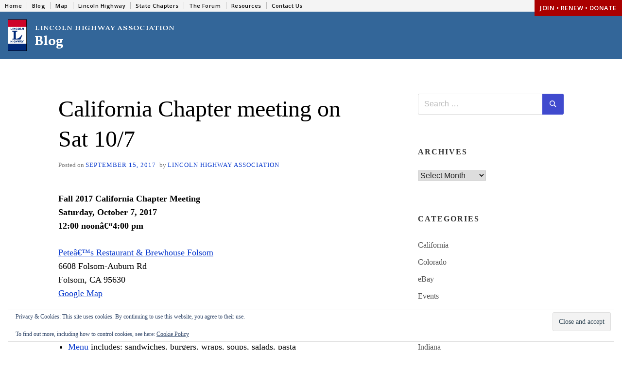

--- FILE ---
content_type: text/html; charset=UTF-8
request_url: https://www.lincolnhighwayassoc.org/blog/2017/09/15/california-chapter-meeting-2017-10-07/
body_size: 10946
content:
<!doctype html>
<html lang="en-US">
<head>
	<meta charset="UTF-8">
	<meta name="viewport" content="width=device-width, initial-scale=1">
	<link rel="profile" href="http://gmpg.org/xfn/11">

	<title>California Chapter meeting on Sat 10/7 &#8211; Lincoln Highway Association</title>
<meta name='robots' content='max-image-preview:large' />
	<style>img:is([sizes="auto" i], [sizes^="auto," i]) { contain-intrinsic-size: 3000px 1500px }</style>
	<link rel='dns-prefetch' href='//secure.gravatar.com' />
<link rel='dns-prefetch' href='//stats.wp.com' />
<link rel='dns-prefetch' href='//v0.wordpress.com' />
<link rel="alternate" type="application/rss+xml" title="Lincoln Highway Association &raquo; Feed" href="https://www.lincolnhighwayassoc.org/blog/feed/" />
<link rel="alternate" type="application/rss+xml" title="Lincoln Highway Association &raquo; Comments Feed" href="https://www.lincolnhighwayassoc.org/blog/comments/feed/" />
<link rel="alternate" type="application/rss+xml" title="Lincoln Highway Association &raquo; California Chapter meeting on Sat 10/7 Comments Feed" href="https://www.lincolnhighwayassoc.org/blog/2017/09/15/california-chapter-meeting-2017-10-07/feed/" />
<script type="text/javascript">
/* <![CDATA[ */
window._wpemojiSettings = {"baseUrl":"https:\/\/s.w.org\/images\/core\/emoji\/16.0.1\/72x72\/","ext":".png","svgUrl":"https:\/\/s.w.org\/images\/core\/emoji\/16.0.1\/svg\/","svgExt":".svg","source":{"concatemoji":"https:\/\/www.lincolnhighwayassoc.org\/blog\/wp-includes\/js\/wp-emoji-release.min.js?ver=6.8.3"}};
/*! This file is auto-generated */
!function(s,n){var o,i,e;function c(e){try{var t={supportTests:e,timestamp:(new Date).valueOf()};sessionStorage.setItem(o,JSON.stringify(t))}catch(e){}}function p(e,t,n){e.clearRect(0,0,e.canvas.width,e.canvas.height),e.fillText(t,0,0);var t=new Uint32Array(e.getImageData(0,0,e.canvas.width,e.canvas.height).data),a=(e.clearRect(0,0,e.canvas.width,e.canvas.height),e.fillText(n,0,0),new Uint32Array(e.getImageData(0,0,e.canvas.width,e.canvas.height).data));return t.every(function(e,t){return e===a[t]})}function u(e,t){e.clearRect(0,0,e.canvas.width,e.canvas.height),e.fillText(t,0,0);for(var n=e.getImageData(16,16,1,1),a=0;a<n.data.length;a++)if(0!==n.data[a])return!1;return!0}function f(e,t,n,a){switch(t){case"flag":return n(e,"\ud83c\udff3\ufe0f\u200d\u26a7\ufe0f","\ud83c\udff3\ufe0f\u200b\u26a7\ufe0f")?!1:!n(e,"\ud83c\udde8\ud83c\uddf6","\ud83c\udde8\u200b\ud83c\uddf6")&&!n(e,"\ud83c\udff4\udb40\udc67\udb40\udc62\udb40\udc65\udb40\udc6e\udb40\udc67\udb40\udc7f","\ud83c\udff4\u200b\udb40\udc67\u200b\udb40\udc62\u200b\udb40\udc65\u200b\udb40\udc6e\u200b\udb40\udc67\u200b\udb40\udc7f");case"emoji":return!a(e,"\ud83e\udedf")}return!1}function g(e,t,n,a){var r="undefined"!=typeof WorkerGlobalScope&&self instanceof WorkerGlobalScope?new OffscreenCanvas(300,150):s.createElement("canvas"),o=r.getContext("2d",{willReadFrequently:!0}),i=(o.textBaseline="top",o.font="600 32px Arial",{});return e.forEach(function(e){i[e]=t(o,e,n,a)}),i}function t(e){var t=s.createElement("script");t.src=e,t.defer=!0,s.head.appendChild(t)}"undefined"!=typeof Promise&&(o="wpEmojiSettingsSupports",i=["flag","emoji"],n.supports={everything:!0,everythingExceptFlag:!0},e=new Promise(function(e){s.addEventListener("DOMContentLoaded",e,{once:!0})}),new Promise(function(t){var n=function(){try{var e=JSON.parse(sessionStorage.getItem(o));if("object"==typeof e&&"number"==typeof e.timestamp&&(new Date).valueOf()<e.timestamp+604800&&"object"==typeof e.supportTests)return e.supportTests}catch(e){}return null}();if(!n){if("undefined"!=typeof Worker&&"undefined"!=typeof OffscreenCanvas&&"undefined"!=typeof URL&&URL.createObjectURL&&"undefined"!=typeof Blob)try{var e="postMessage("+g.toString()+"("+[JSON.stringify(i),f.toString(),p.toString(),u.toString()].join(",")+"));",a=new Blob([e],{type:"text/javascript"}),r=new Worker(URL.createObjectURL(a),{name:"wpTestEmojiSupports"});return void(r.onmessage=function(e){c(n=e.data),r.terminate(),t(n)})}catch(e){}c(n=g(i,f,p,u))}t(n)}).then(function(e){for(var t in e)n.supports[t]=e[t],n.supports.everything=n.supports.everything&&n.supports[t],"flag"!==t&&(n.supports.everythingExceptFlag=n.supports.everythingExceptFlag&&n.supports[t]);n.supports.everythingExceptFlag=n.supports.everythingExceptFlag&&!n.supports.flag,n.DOMReady=!1,n.readyCallback=function(){n.DOMReady=!0}}).then(function(){return e}).then(function(){var e;n.supports.everything||(n.readyCallback(),(e=n.source||{}).concatemoji?t(e.concatemoji):e.wpemoji&&e.twemoji&&(t(e.twemoji),t(e.wpemoji)))}))}((window,document),window._wpemojiSettings);
/* ]]> */
</script>
<style id='wp-emoji-styles-inline-css' type='text/css'>

	img.wp-smiley, img.emoji {
		display: inline !important;
		border: none !important;
		box-shadow: none !important;
		height: 1em !important;
		width: 1em !important;
		margin: 0 0.07em !important;
		vertical-align: -0.1em !important;
		background: none !important;
		padding: 0 !important;
	}
</style>
<style id='classic-theme-styles-inline-css' type='text/css'>
/*! This file is auto-generated */
.wp-block-button__link{color:#fff;background-color:#32373c;border-radius:9999px;box-shadow:none;text-decoration:none;padding:calc(.667em + 2px) calc(1.333em + 2px);font-size:1.125em}.wp-block-file__button{background:#32373c;color:#fff;text-decoration:none}
</style>
<link rel='stylesheet' id='mediaelement-css' href='https://www.lincolnhighwayassoc.org/blog/wp-includes/js/mediaelement/mediaelementplayer-legacy.min.css?ver=4.2.17' type='text/css' media='all' />
<link rel='stylesheet' id='wp-mediaelement-css' href='https://www.lincolnhighwayassoc.org/blog/wp-includes/js/mediaelement/wp-mediaelement.min.css?ver=6.8.3' type='text/css' media='all' />
<style id='jetpack-sharing-buttons-style-inline-css' type='text/css'>
.jetpack-sharing-buttons__services-list{display:flex;flex-direction:row;flex-wrap:wrap;gap:0;list-style-type:none;margin:5px;padding:0}.jetpack-sharing-buttons__services-list.has-small-icon-size{font-size:12px}.jetpack-sharing-buttons__services-list.has-normal-icon-size{font-size:16px}.jetpack-sharing-buttons__services-list.has-large-icon-size{font-size:24px}.jetpack-sharing-buttons__services-list.has-huge-icon-size{font-size:36px}@media print{.jetpack-sharing-buttons__services-list{display:none!important}}.editor-styles-wrapper .wp-block-jetpack-sharing-buttons{gap:0;padding-inline-start:0}ul.jetpack-sharing-buttons__services-list.has-background{padding:1.25em 2.375em}
</style>
<style id='global-styles-inline-css' type='text/css'>
:root{--wp--preset--aspect-ratio--square: 1;--wp--preset--aspect-ratio--4-3: 4/3;--wp--preset--aspect-ratio--3-4: 3/4;--wp--preset--aspect-ratio--3-2: 3/2;--wp--preset--aspect-ratio--2-3: 2/3;--wp--preset--aspect-ratio--16-9: 16/9;--wp--preset--aspect-ratio--9-16: 9/16;--wp--preset--color--black: #272727;--wp--preset--color--cyan-bluish-gray: #abb8c3;--wp--preset--color--white: #ffffff;--wp--preset--color--pale-pink: #f78da7;--wp--preset--color--vivid-red: #cf2e2e;--wp--preset--color--luminous-vivid-orange: #ff6900;--wp--preset--color--luminous-vivid-amber: #fcb900;--wp--preset--color--light-green-cyan: #7bdcb5;--wp--preset--color--vivid-green-cyan: #00d084;--wp--preset--color--pale-cyan-blue: #8ed1fc;--wp--preset--color--vivid-cyan-blue: #0693e3;--wp--preset--color--vivid-purple: #9b51e0;--wp--preset--color--red: #e2574c;--wp--preset--color--orange: #ffbc49;--wp--preset--color--green: #00d084;--wp--preset--color--blue: #0693e3;--wp--preset--color--gray: #767676;--wp--preset--color--light-gray: #eee;--wp--preset--gradient--vivid-cyan-blue-to-vivid-purple: linear-gradient(135deg,rgba(6,147,227,1) 0%,rgb(155,81,224) 100%);--wp--preset--gradient--light-green-cyan-to-vivid-green-cyan: linear-gradient(135deg,rgb(122,220,180) 0%,rgb(0,208,130) 100%);--wp--preset--gradient--luminous-vivid-amber-to-luminous-vivid-orange: linear-gradient(135deg,rgba(252,185,0,1) 0%,rgba(255,105,0,1) 100%);--wp--preset--gradient--luminous-vivid-orange-to-vivid-red: linear-gradient(135deg,rgba(255,105,0,1) 0%,rgb(207,46,46) 100%);--wp--preset--gradient--very-light-gray-to-cyan-bluish-gray: linear-gradient(135deg,rgb(238,238,238) 0%,rgb(169,184,195) 100%);--wp--preset--gradient--cool-to-warm-spectrum: linear-gradient(135deg,rgb(74,234,220) 0%,rgb(151,120,209) 20%,rgb(207,42,186) 40%,rgb(238,44,130) 60%,rgb(251,105,98) 80%,rgb(254,248,76) 100%);--wp--preset--gradient--blush-light-purple: linear-gradient(135deg,rgb(255,206,236) 0%,rgb(152,150,240) 100%);--wp--preset--gradient--blush-bordeaux: linear-gradient(135deg,rgb(254,205,165) 0%,rgb(254,45,45) 50%,rgb(107,0,62) 100%);--wp--preset--gradient--luminous-dusk: linear-gradient(135deg,rgb(255,203,112) 0%,rgb(199,81,192) 50%,rgb(65,88,208) 100%);--wp--preset--gradient--pale-ocean: linear-gradient(135deg,rgb(255,245,203) 0%,rgb(182,227,212) 50%,rgb(51,167,181) 100%);--wp--preset--gradient--electric-grass: linear-gradient(135deg,rgb(202,248,128) 0%,rgb(113,206,126) 100%);--wp--preset--gradient--midnight: linear-gradient(135deg,rgb(2,3,129) 0%,rgb(40,116,252) 100%);--wp--preset--font-size--small: 13px;--wp--preset--font-size--medium: 20px;--wp--preset--font-size--large: 36px;--wp--preset--font-size--x-large: 42px;--wp--preset--spacing--20: 0.44rem;--wp--preset--spacing--30: 0.67rem;--wp--preset--spacing--40: 1rem;--wp--preset--spacing--50: 1.5rem;--wp--preset--spacing--60: 2.25rem;--wp--preset--spacing--70: 3.38rem;--wp--preset--spacing--80: 5.06rem;--wp--preset--shadow--natural: 6px 6px 9px rgba(0, 0, 0, 0.2);--wp--preset--shadow--deep: 12px 12px 50px rgba(0, 0, 0, 0.4);--wp--preset--shadow--sharp: 6px 6px 0px rgba(0, 0, 0, 0.2);--wp--preset--shadow--outlined: 6px 6px 0px -3px rgba(255, 255, 255, 1), 6px 6px rgba(0, 0, 0, 1);--wp--preset--shadow--crisp: 6px 6px 0px rgba(0, 0, 0, 1);}:where(.is-layout-flex){gap: 0.5em;}:where(.is-layout-grid){gap: 0.5em;}body .is-layout-flex{display: flex;}.is-layout-flex{flex-wrap: wrap;align-items: center;}.is-layout-flex > :is(*, div){margin: 0;}body .is-layout-grid{display: grid;}.is-layout-grid > :is(*, div){margin: 0;}:where(.wp-block-columns.is-layout-flex){gap: 2em;}:where(.wp-block-columns.is-layout-grid){gap: 2em;}:where(.wp-block-post-template.is-layout-flex){gap: 1.25em;}:where(.wp-block-post-template.is-layout-grid){gap: 1.25em;}.has-black-color{color: var(--wp--preset--color--black) !important;}.has-cyan-bluish-gray-color{color: var(--wp--preset--color--cyan-bluish-gray) !important;}.has-white-color{color: var(--wp--preset--color--white) !important;}.has-pale-pink-color{color: var(--wp--preset--color--pale-pink) !important;}.has-vivid-red-color{color: var(--wp--preset--color--vivid-red) !important;}.has-luminous-vivid-orange-color{color: var(--wp--preset--color--luminous-vivid-orange) !important;}.has-luminous-vivid-amber-color{color: var(--wp--preset--color--luminous-vivid-amber) !important;}.has-light-green-cyan-color{color: var(--wp--preset--color--light-green-cyan) !important;}.has-vivid-green-cyan-color{color: var(--wp--preset--color--vivid-green-cyan) !important;}.has-pale-cyan-blue-color{color: var(--wp--preset--color--pale-cyan-blue) !important;}.has-vivid-cyan-blue-color{color: var(--wp--preset--color--vivid-cyan-blue) !important;}.has-vivid-purple-color{color: var(--wp--preset--color--vivid-purple) !important;}.has-black-background-color{background-color: var(--wp--preset--color--black) !important;}.has-cyan-bluish-gray-background-color{background-color: var(--wp--preset--color--cyan-bluish-gray) !important;}.has-white-background-color{background-color: var(--wp--preset--color--white) !important;}.has-pale-pink-background-color{background-color: var(--wp--preset--color--pale-pink) !important;}.has-vivid-red-background-color{background-color: var(--wp--preset--color--vivid-red) !important;}.has-luminous-vivid-orange-background-color{background-color: var(--wp--preset--color--luminous-vivid-orange) !important;}.has-luminous-vivid-amber-background-color{background-color: var(--wp--preset--color--luminous-vivid-amber) !important;}.has-light-green-cyan-background-color{background-color: var(--wp--preset--color--light-green-cyan) !important;}.has-vivid-green-cyan-background-color{background-color: var(--wp--preset--color--vivid-green-cyan) !important;}.has-pale-cyan-blue-background-color{background-color: var(--wp--preset--color--pale-cyan-blue) !important;}.has-vivid-cyan-blue-background-color{background-color: var(--wp--preset--color--vivid-cyan-blue) !important;}.has-vivid-purple-background-color{background-color: var(--wp--preset--color--vivid-purple) !important;}.has-black-border-color{border-color: var(--wp--preset--color--black) !important;}.has-cyan-bluish-gray-border-color{border-color: var(--wp--preset--color--cyan-bluish-gray) !important;}.has-white-border-color{border-color: var(--wp--preset--color--white) !important;}.has-pale-pink-border-color{border-color: var(--wp--preset--color--pale-pink) !important;}.has-vivid-red-border-color{border-color: var(--wp--preset--color--vivid-red) !important;}.has-luminous-vivid-orange-border-color{border-color: var(--wp--preset--color--luminous-vivid-orange) !important;}.has-luminous-vivid-amber-border-color{border-color: var(--wp--preset--color--luminous-vivid-amber) !important;}.has-light-green-cyan-border-color{border-color: var(--wp--preset--color--light-green-cyan) !important;}.has-vivid-green-cyan-border-color{border-color: var(--wp--preset--color--vivid-green-cyan) !important;}.has-pale-cyan-blue-border-color{border-color: var(--wp--preset--color--pale-cyan-blue) !important;}.has-vivid-cyan-blue-border-color{border-color: var(--wp--preset--color--vivid-cyan-blue) !important;}.has-vivid-purple-border-color{border-color: var(--wp--preset--color--vivid-purple) !important;}.has-vivid-cyan-blue-to-vivid-purple-gradient-background{background: var(--wp--preset--gradient--vivid-cyan-blue-to-vivid-purple) !important;}.has-light-green-cyan-to-vivid-green-cyan-gradient-background{background: var(--wp--preset--gradient--light-green-cyan-to-vivid-green-cyan) !important;}.has-luminous-vivid-amber-to-luminous-vivid-orange-gradient-background{background: var(--wp--preset--gradient--luminous-vivid-amber-to-luminous-vivid-orange) !important;}.has-luminous-vivid-orange-to-vivid-red-gradient-background{background: var(--wp--preset--gradient--luminous-vivid-orange-to-vivid-red) !important;}.has-very-light-gray-to-cyan-bluish-gray-gradient-background{background: var(--wp--preset--gradient--very-light-gray-to-cyan-bluish-gray) !important;}.has-cool-to-warm-spectrum-gradient-background{background: var(--wp--preset--gradient--cool-to-warm-spectrum) !important;}.has-blush-light-purple-gradient-background{background: var(--wp--preset--gradient--blush-light-purple) !important;}.has-blush-bordeaux-gradient-background{background: var(--wp--preset--gradient--blush-bordeaux) !important;}.has-luminous-dusk-gradient-background{background: var(--wp--preset--gradient--luminous-dusk) !important;}.has-pale-ocean-gradient-background{background: var(--wp--preset--gradient--pale-ocean) !important;}.has-electric-grass-gradient-background{background: var(--wp--preset--gradient--electric-grass) !important;}.has-midnight-gradient-background{background: var(--wp--preset--gradient--midnight) !important;}.has-small-font-size{font-size: var(--wp--preset--font-size--small) !important;}.has-medium-font-size{font-size: var(--wp--preset--font-size--medium) !important;}.has-large-font-size{font-size: var(--wp--preset--font-size--large) !important;}.has-x-large-font-size{font-size: var(--wp--preset--font-size--x-large) !important;}
:where(.wp-block-post-template.is-layout-flex){gap: 1.25em;}:where(.wp-block-post-template.is-layout-grid){gap: 1.25em;}
:where(.wp-block-columns.is-layout-flex){gap: 2em;}:where(.wp-block-columns.is-layout-grid){gap: 2em;}
:root :where(.wp-block-pullquote){font-size: 1.5em;line-height: 1.6;}
</style>
<link rel='stylesheet' id='miniva-style-css' href='https://www.lincolnhighwayassoc.org/blog/wp-content/themes/lincolnhwy3/style.css?ver=1.3.0' type='text/css' media='all' />
<style id='miniva-style-inline-css' type='text/css'>
.page-numbers.current, a.page-numbers:hover, .search-form .search-submit, .tagcloud a:hover, .calendar_wrap #today, .bypostauthor > article .fn, #submit, input[type="submit"], button[type="submit"], #infinite-handle span { background-color: hsl(236, 59%, 53%); }@media (min-width: 768px) { ul.primary-menu > li:hover > a { background-color: hsl(236, 59%, 53%); } }a, .post-navigation a:hover, .jetpack-social-navigation a:hover, .widget a:hover, .calendar_wrap a, .jetpack_widget_social_icons a:hover, .entry-title a:hover { color: hsl(236, 59%, 53%); }#submit:hover, input[type="submit"]:hover, button[type="submit"]:hover, #infinite-handle:hover span { background-color: hsl(236, 59%, 40%); }
</style>
<link rel="https://api.w.org/" href="https://www.lincolnhighwayassoc.org/blog/wp-json/" /><link rel="alternate" title="JSON" type="application/json" href="https://www.lincolnhighwayassoc.org/blog/wp-json/wp/v2/posts/6305" /><link rel="EditURI" type="application/rsd+xml" title="RSD" href="https://www.lincolnhighwayassoc.org/blog/xmlrpc.php?rsd" />
<meta name="generator" content="WordPress 6.8.3" />
<link rel="canonical" href="https://www.lincolnhighwayassoc.org/blog/2017/09/15/california-chapter-meeting-2017-10-07/" />
<link rel='shortlink' href='https://www.lincolnhighwayassoc.org/blog/?p=6305' />
<link rel="alternate" title="oEmbed (JSON)" type="application/json+oembed" href="https://www.lincolnhighwayassoc.org/blog/wp-json/oembed/1.0/embed?url=https%3A%2F%2Fwww.lincolnhighwayassoc.org%2Fblog%2F2017%2F09%2F15%2Fcalifornia-chapter-meeting-2017-10-07%2F" />
<link rel="alternate" title="oEmbed (XML)" type="text/xml+oembed" href="https://www.lincolnhighwayassoc.org/blog/wp-json/oembed/1.0/embed?url=https%3A%2F%2Fwww.lincolnhighwayassoc.org%2Fblog%2F2017%2F09%2F15%2Fcalifornia-chapter-meeting-2017-10-07%2F&#038;format=xml" />
	<style>img#wpstats{display:none}</style>
		<link rel="pingback" href="https://www.lincolnhighwayassoc.org/blog/xmlrpc.php">
<!-- Jetpack Open Graph Tags -->
<meta property="og:type" content="article" />
<meta property="og:title" content="California Chapter meeting on Sat 10/7" />
<meta property="og:url" content="https://www.lincolnhighwayassoc.org/blog/2017/09/15/california-chapter-meeting-2017-10-07/" />
<meta property="og:description" content="LHA Californiaâ€™s Fall 2017 meeting is on Sat 10/7, starting at 12 noon, at Peteâ€™s Restaurant &#038; Brewhouse, 6608 Folsom-Auburn Rd, Folsom, CA 95630." />
<meta property="article:published_time" content="2017-09-15T16:09:27+00:00" />
<meta property="article:modified_time" content="2017-09-15T16:19:25+00:00" />
<meta property="og:site_name" content="Lincoln Highway Association" />
<meta property="og:image" content="https://lincolnhighwayassoc.org/news/wp-content/uploads/2017/09/folsom-from-sacramento-1.jpg" />
<meta property="og:image:width" content="367" />
<meta property="og:image:height" content="224" />
<meta property="og:image:alt" content="" />
<meta property="og:locale" content="en_US" />
<meta name="twitter:text:title" content="California Chapter meeting on Sat 10/7" />
<meta name="twitter:image" content="https://lincolnhighwayassoc.org/news/wp-content/uploads/2017/09/folsom-from-sacramento-1.jpg?w=640" />
<meta name="twitter:card" content="summary_large_image" />

<!-- End Jetpack Open Graph Tags -->

	<!-- Copied from /common/common.php -->
  <link rel="stylesheet" type="text/css" href="//fonts.googleapis.com/css?family=Open+Sans:400,600">
  <script src="https://ajax.googleapis.com/ajax/libs/webfont/1.6.26/webfont.js"></script>
  <script>
    WebFont.load({
      google: {
        families: ['Vollkorn:400,600,700', 'Vollkorn SC']
      }
    });
  </script>
  <link rel="stylesheet" type="text/css" href="/lha_5.css">

  <script>
    (function(i,s,o,g,r,a,m){i['GoogleAnalyticsObject']=r;i[r]=i[r]||function(){
    (i[r].q=i[r].q||[]).push(arguments)},i[r].l=1*new Date();a=s.createElement(o),
    m=s.getElementsByTagName(o)[0];a.async=1;a.src=g;m.parentNode.insertBefore(a,m)
    })(window,document,'script','//www.google-analytics.com/analytics.js','ga');

    ga('create', 'UA-55224641-1', 'auto');
    ga('set', 'allowAdFeatures', false);
    ga('set', 'anonymizeIp', true);
    ga('send', 'pageview');
  </script>
	<!-- End copied from /common/common.php -->
</head>

<body class="wp-singular post-template-default single single-post postid-6305 single-format-standard wp-embed-responsive wp-theme-lincolnhwy3 boxed sidebar-right logo-top menu-centered logo-centered">

<svg viewBox="0 0 16 16" xmlns="http://www.w3.org/2000/svg" style="display:none;">
	<symbol viewBox="0 0 16 16" id="search"><title>search</title> <path d="M14.7,13.3L11,9.6c0.6-0.9,1-2,1-3.1C12,3.5,9.5,1,6.5,1S1,3.5,1,6.5S3.5,12,6.5,12c1.2,0,2.2-0.4,3.1-1l3.7,3.7L14.7,13.3z
	 M2.5,6.5c0-2.2,1.8-4,4-4s4,1.8,4,4s-1.8,4-4,4S2.5,8.7,2.5,6.5z"/> </symbol>
</svg>

<a class="skip-link screen-reader-text" href="#content">Skip to content</a>

<header id="masthead" class="site-header" role="banner">

	  <div id="navbar">
    <div id="join"><a href="/support/">Join &bull; Renew &bull; Donate</a></div>
      <ul
  ><li><a href="/">Home</a></li
  ><li><a href="/blog/">Blog</a></li
  ><li><a href="/map/">Map</a></li
  ><li><a href="/info/">Lincoln Highway</a></li
  ><li><a href="/chapters/">State Chapters</a></li
  ><li><a href="/forum/">The Forum</a></li
  ><li><a href="/resources/">Resources</a></li
  ><li><a href="/about/contact/">Contact Us</a></li
  ></ul>
  </div>
      <div class="masthead">      <div class="masthead-modular">
          <img class="masthead-logo" src="/images/lh_logo_1920s.svg" alt="">
  <div>
      <div class="masthead-subtitle">Lincoln Highway Association</div>
  <div class="masthead-title">Blog</div>
    </div>
      </div>
    </div>
  
</header><!-- #masthead -->

<div id="page" class="site">

	<div id="content" class="site-content container">

		
	<div id="primary" class="content-area">
		<main id="main" class="site-main" role="main">

		

<article id="post-6305" class="post-6305 post type-post status-publish format-standard hentry category-california category-events post-single">

	
	<header class="entry-header">
		<h1 class="entry-title">California Chapter meeting on Sat 10/7</h1>			<div class="entry-meta">
				<span class="posted-on">Posted on <a href="https://www.lincolnhighwayassoc.org/blog/2017/09/15/california-chapter-meeting-2017-10-07/" rel="bookmark"><time class="entry-date published" datetime="FriAMPDTE_373C">September 15, 2017</time><time class="updated" datetime="FriAMPDTE_373C">September 15, 2017</time></a></span><span class="byline"> by <span class="author vcard"><a class="url fn n" href="https://www.lincolnhighwayassoc.org/blog/author/admin/">Lincoln Highway Association</a></span></span>			</div><!-- .entry-meta -->
			</header><!-- .entry-header -->

	
	<div class="entry-content">
		<p><strong>Fall 2017 California Chapter Meeting</strong><br />
<strong>Saturday, October 7, 2017</strong><br />
<strong>12:00 noonâ€“4:00 pm</strong></p>
<p><a href="http://www.petesrestaurantbrewhousefolsom.com/">Peteâ€™s Restaurant &amp; Brewhouse Folsom</a><br />
6608 Folsom-Auburn Rd<br />
Folsom, CA 95630<br />
<a href="https://www.google.com/maps/place/Pete's+Restaurant+%26+Brewhouse/@38.6861094,-121.1793503,15z/data=!4m2!3m1!1s0x0:0xfadcd6b474e307b1">Google Map</a></p>
<p><b>Lunch â€” 12:00 noon to 1:00 pm</b></p>
<ul>
<li><a href="http://www.petesrestaurantbrewhousefolsom.com/eatsmenu">Menu</a> includes: sandwiches, burgers, wraps, soups, salads, pasta</li>
</ul>
<p><b>Chapter meeting at 1:00 pm â€” Agenda</b></p>
<ul>
<li>Officer and committee reports</li>
<li>Marker and signage reports</li>
<li>Signage in Lodi</li>
<li>2nd Annual <a href="http://edhhistory.org/lincoln-hwy-fun-run-2017.html">Lincoln Highway 8K Fun Run</a> in El Dorado Hills</li>
<li>Presentation: Paul Gilgerâ€™s Northwood Auto Tour return trip, on the Jefferson, Lincoln, Trans-Canada, Pacific, Pacific Coast, and Redwood Highways</li>
</ul>
<p><img fetchpriority="high" decoding="async" class="alignnone wp-image-6317 size-full" src="https://lincolnhighwayassoc.org/news/wp-content/uploads/2017/09/folsom-from-sacramento-1.jpg" alt="" width="367" height="224" srcset="https://www.lincolnhighwayassoc.org/blog/wp-content/uploads/2017/09/folsom-from-sacramento-1.jpg 367w, https://www.lincolnhighwayassoc.org/blog/wp-content/uploads/2017/09/folsom-from-sacramento-1-300x183.jpg 300w" sizes="(max-width: 367px) 100vw, 367px" /></p>
	</div><!-- .entry-content -->

	<footer class="entry-footer">
		<span class="cat-links">Posted in <a href="https://www.lincolnhighwayassoc.org/blog/category/california/" rel="category tag">California</a>, <a href="https://www.lincolnhighwayassoc.org/blog/category/events/" rel="category tag">Events</a></span>	</footer><!-- .entry-footer -->

	
</article><!-- #post-6305 -->

		<div class="entry-author author-avatar-show">
						<div class="author-avatar">
				<img alt='' src='https://secure.gravatar.com/avatar/627e62ceb8327c7f636b6ca31fef07d5e3cd8b18fe74c668074fa27e99893fac?s=48&#038;d=mm&#038;r=g' srcset='https://secure.gravatar.com/avatar/627e62ceb8327c7f636b6ca31fef07d5e3cd8b18fe74c668074fa27e99893fac?s=96&#038;d=mm&#038;r=g 2x' class='avatar avatar-48 photo' height='48' width='48' decoding='async'/>			</div><!-- .author-avatar -->
			
			<div class="author-heading">
				<h2 class="author-title">
					Published by <span class="author-name">Lincoln Highway Association</span>				</h2>
			</div><!-- .author-heading -->

			<p class="author-bio">
								<a class="author-link" href="https://www.lincolnhighwayassoc.org/blog/author/admin/" rel="author">
					View all posts by Lincoln Highway Association				</a>
			</p><!-- .author-bio -->
		</div><!-- .entry-auhtor -->
		
	<nav class="navigation post-navigation" aria-label="Posts">
		<h2 class="screen-reader-text">Post navigation</h2>
		<div class="nav-links"><div class="nav-previous"><a href="https://www.lincolnhighwayassoc.org/blog/2017/06/24/lh-water-wagon-tour-cover/" rel="prev"><span>Previous Post</span>Envelope of Lincoln Highway tour from 1915</a></div><div class="nav-next"><a href="https://www.lincolnhighwayassoc.org/blog/2017/12/27/california-chapter-meeting-2018-01-06/" rel="next"><span>Next Post</span>California Chapter meeting on Sat 1/6</a></div></div>
	</nav>
<div id="comments" class="comments-area">

		<div id="respond" class="comment-respond">
		<h3 id="reply-title" class="comment-reply-title">Leave a Reply</h3><form action="https://www.lincolnhighwayassoc.org/blog/wp-comments-post.php" method="post" id="commentform" class="comment-form"><p class="comment-notes"><span id="email-notes">Your email address will not be published.</span> <span class="required-field-message">Required fields are marked <span class="required">*</span></span></p><p class="comment-form-comment"><label for="comment">Comment <span class="required">*</span></label> <textarea id="comment" name="comment" cols="45" rows="8" maxlength="65525" required></textarea></p><p class="comment-form-author"><label for="author">Name <span class="required">*</span></label> <input id="author" name="author" type="text" value="" size="30" maxlength="245" autocomplete="name" required /></p>
<p class="comment-form-email"><label for="email">Email <span class="required">*</span></label> <input id="email" name="email" type="email" value="" size="30" maxlength="100" aria-describedby="email-notes" autocomplete="email" required /></p>
<p class="comment-form-url"><label for="url">Website</label> <input id="url" name="url" type="url" value="" size="30" maxlength="200" autocomplete="url" /></p>
<p class="comment-subscription-form"><input type="checkbox" name="subscribe_comments" id="subscribe_comments" value="subscribe" style="width: auto; -moz-appearance: checkbox; -webkit-appearance: checkbox;" /> <label class="subscribe-label" id="subscribe-label" for="subscribe_comments">Notify me of follow-up comments by email.</label></p><p class="comment-subscription-form"><input type="checkbox" name="subscribe_blog" id="subscribe_blog" value="subscribe" style="width: auto; -moz-appearance: checkbox; -webkit-appearance: checkbox;" /> <label class="subscribe-label" id="subscribe-blog-label" for="subscribe_blog">Notify me of new posts by email.</label></p><p class="form-submit"><input name="submit" type="submit" id="submit" class="submit" value="Post Comment" /> <input type='hidden' name='comment_post_ID' value='6305' id='comment_post_ID' />
<input type='hidden' name='comment_parent' id='comment_parent' value='0' />
</p><p style="display: none;"><input type="hidden" id="akismet_comment_nonce" name="akismet_comment_nonce" value="25b0961022" /></p><p style="display: none !important;" class="akismet-fields-container" data-prefix="ak_"><label>&#916;<textarea name="ak_hp_textarea" cols="45" rows="8" maxlength="100"></textarea></label><input type="hidden" id="ak_js_1" name="ak_js" value="125"/><script>document.getElementById( "ak_js_1" ).setAttribute( "value", ( new Date() ).getTime() );</script></p></form>	</div><!-- #respond -->
	<p class="akismet_comment_form_privacy_notice">This site uses Akismet to reduce spam. <a href="https://akismet.com/privacy/" target="_blank" rel="nofollow noopener">Learn how your comment data is processed.</a></p>
</div><!-- #comments -->

		</main><!-- #main -->
	</div><!-- #primary -->


<aside id="secondary" class="widget-area" role="complementary">
	<section id="eu_cookie_law_widget-2" class="widget widget_eu_cookie_law_widget">
<div
	class="hide-on-button"
	data-hide-timeout="30"
	data-consent-expiration="180"
	id="eu-cookie-law"
>
	<form method="post" id="jetpack-eu-cookie-law-form">
		<input type="submit" value="Close and accept" class="accept" />
	</form>

	Privacy &amp; Cookies: This site uses cookies. By continuing to use this website, you agree to their use.<br />
<br />
To find out more, including how to control cookies, see here:
		<a href="https://automattic.com/cookies/" rel="nofollow">
		Cookie Policy	</a>
</div>
</section><section id="search-3" class="widget widget_search"><form role="search" method="get" class="search-form" action="https://www.lincolnhighwayassoc.org/blog/">
		<label>
			<svg aria-hidden="true" width="16" height="16" class="icon"><use xlink:href="#search" /></svg>
			<span class="screen-reader-text">Search for:</span>
			<input type="search" class="search-field" placeholder="Search &hellip;" value="" name="s">
		</label>
		<button type="submit" class="search-submit">
			<svg aria-hidden="true" width="16" height="16" class="icon"><use xlink:href="#search" /></svg>
			<span class="screen-reader-text">Search</span>
		</button>
	</form></section><section id="archives-3" class="widget widget_archive"><h2 class="widget-title">Archives</h2>		<label class="screen-reader-text" for="archives-dropdown-3">Archives</label>
		<select id="archives-dropdown-3" name="archive-dropdown">
			
			<option value="">Select Month</option>
				<option value='https://www.lincolnhighwayassoc.org/blog/2025/12/'> December 2025 </option>
	<option value='https://www.lincolnhighwayassoc.org/blog/2025/09/'> September 2025 </option>
	<option value='https://www.lincolnhighwayassoc.org/blog/2025/07/'> July 2025 </option>
	<option value='https://www.lincolnhighwayassoc.org/blog/2025/03/'> March 2025 </option>
	<option value='https://www.lincolnhighwayassoc.org/blog/2024/12/'> December 2024 </option>
	<option value='https://www.lincolnhighwayassoc.org/blog/2024/01/'> January 2024 </option>
	<option value='https://www.lincolnhighwayassoc.org/blog/2023/12/'> December 2023 </option>
	<option value='https://www.lincolnhighwayassoc.org/blog/2023/07/'> July 2023 </option>
	<option value='https://www.lincolnhighwayassoc.org/blog/2023/03/'> March 2023 </option>
	<option value='https://www.lincolnhighwayassoc.org/blog/2022/12/'> December 2022 </option>
	<option value='https://www.lincolnhighwayassoc.org/blog/2022/09/'> September 2022 </option>
	<option value='https://www.lincolnhighwayassoc.org/blog/2022/07/'> July 2022 </option>
	<option value='https://www.lincolnhighwayassoc.org/blog/2022/05/'> May 2022 </option>
	<option value='https://www.lincolnhighwayassoc.org/blog/2022/03/'> March 2022 </option>
	<option value='https://www.lincolnhighwayassoc.org/blog/2022/01/'> January 2022 </option>
	<option value='https://www.lincolnhighwayassoc.org/blog/2021/12/'> December 2021 </option>
	<option value='https://www.lincolnhighwayassoc.org/blog/2021/11/'> November 2021 </option>
	<option value='https://www.lincolnhighwayassoc.org/blog/2021/10/'> October 2021 </option>
	<option value='https://www.lincolnhighwayassoc.org/blog/2021/09/'> September 2021 </option>
	<option value='https://www.lincolnhighwayassoc.org/blog/2021/06/'> June 2021 </option>
	<option value='https://www.lincolnhighwayassoc.org/blog/2021/05/'> May 2021 </option>
	<option value='https://www.lincolnhighwayassoc.org/blog/2021/04/'> April 2021 </option>
	<option value='https://www.lincolnhighwayassoc.org/blog/2021/03/'> March 2021 </option>
	<option value='https://www.lincolnhighwayassoc.org/blog/2020/12/'> December 2020 </option>
	<option value='https://www.lincolnhighwayassoc.org/blog/2020/10/'> October 2020 </option>
	<option value='https://www.lincolnhighwayassoc.org/blog/2020/07/'> July 2020 </option>
	<option value='https://www.lincolnhighwayassoc.org/blog/2019/12/'> December 2019 </option>
	<option value='https://www.lincolnhighwayassoc.org/blog/2019/09/'> September 2019 </option>
	<option value='https://www.lincolnhighwayassoc.org/blog/2019/05/'> May 2019 </option>
	<option value='https://www.lincolnhighwayassoc.org/blog/2019/03/'> March 2019 </option>
	<option value='https://www.lincolnhighwayassoc.org/blog/2019/01/'> January 2019 </option>
	<option value='https://www.lincolnhighwayassoc.org/blog/2018/12/'> December 2018 </option>
	<option value='https://www.lincolnhighwayassoc.org/blog/2018/09/'> September 2018 </option>
	<option value='https://www.lincolnhighwayassoc.org/blog/2018/06/'> June 2018 </option>
	<option value='https://www.lincolnhighwayassoc.org/blog/2018/03/'> March 2018 </option>
	<option value='https://www.lincolnhighwayassoc.org/blog/2017/12/'> December 2017 </option>
	<option value='https://www.lincolnhighwayassoc.org/blog/2017/09/'> September 2017 </option>
	<option value='https://www.lincolnhighwayassoc.org/blog/2017/06/'> June 2017 </option>
	<option value='https://www.lincolnhighwayassoc.org/blog/2017/04/'> April 2017 </option>
	<option value='https://www.lincolnhighwayassoc.org/blog/2017/03/'> March 2017 </option>
	<option value='https://www.lincolnhighwayassoc.org/blog/2016/12/'> December 2016 </option>
	<option value='https://www.lincolnhighwayassoc.org/blog/2016/11/'> November 2016 </option>
	<option value='https://www.lincolnhighwayassoc.org/blog/2016/09/'> September 2016 </option>
	<option value='https://www.lincolnhighwayassoc.org/blog/2016/07/'> July 2016 </option>
	<option value='https://www.lincolnhighwayassoc.org/blog/2016/06/'> June 2016 </option>
	<option value='https://www.lincolnhighwayassoc.org/blog/2016/03/'> March 2016 </option>
	<option value='https://www.lincolnhighwayassoc.org/blog/2015/12/'> December 2015 </option>
	<option value='https://www.lincolnhighwayassoc.org/blog/2015/11/'> November 2015 </option>
	<option value='https://www.lincolnhighwayassoc.org/blog/2015/09/'> September 2015 </option>
	<option value='https://www.lincolnhighwayassoc.org/blog/2015/08/'> August 2015 </option>
	<option value='https://www.lincolnhighwayassoc.org/blog/2015/06/'> June 2015 </option>
	<option value='https://www.lincolnhighwayassoc.org/blog/2015/03/'> March 2015 </option>
	<option value='https://www.lincolnhighwayassoc.org/blog/2014/12/'> December 2014 </option>
	<option value='https://www.lincolnhighwayassoc.org/blog/2014/09/'> September 2014 </option>
	<option value='https://www.lincolnhighwayassoc.org/blog/2014/06/'> June 2014 </option>
	<option value='https://www.lincolnhighwayassoc.org/blog/2014/04/'> April 2014 </option>
	<option value='https://www.lincolnhighwayassoc.org/blog/2014/03/'> March 2014 </option>
	<option value='https://www.lincolnhighwayassoc.org/blog/2014/02/'> February 2014 </option>
	<option value='https://www.lincolnhighwayassoc.org/blog/2013/12/'> December 2013 </option>
	<option value='https://www.lincolnhighwayassoc.org/blog/2013/10/'> October 2013 </option>
	<option value='https://www.lincolnhighwayassoc.org/blog/2013/08/'> August 2013 </option>
	<option value='https://www.lincolnhighwayassoc.org/blog/2013/07/'> July 2013 </option>
	<option value='https://www.lincolnhighwayassoc.org/blog/2013/03/'> March 2013 </option>
	<option value='https://www.lincolnhighwayassoc.org/blog/2012/12/'> December 2012 </option>
	<option value='https://www.lincolnhighwayassoc.org/blog/2012/11/'> November 2012 </option>
	<option value='https://www.lincolnhighwayassoc.org/blog/2012/10/'> October 2012 </option>
	<option value='https://www.lincolnhighwayassoc.org/blog/2012/09/'> September 2012 </option>
	<option value='https://www.lincolnhighwayassoc.org/blog/2012/08/'> August 2012 </option>
	<option value='https://www.lincolnhighwayassoc.org/blog/2012/07/'> July 2012 </option>
	<option value='https://www.lincolnhighwayassoc.org/blog/2012/06/'> June 2012 </option>
	<option value='https://www.lincolnhighwayassoc.org/blog/2012/05/'> May 2012 </option>
	<option value='https://www.lincolnhighwayassoc.org/blog/2012/04/'> April 2012 </option>
	<option value='https://www.lincolnhighwayassoc.org/blog/2012/03/'> March 2012 </option>
	<option value='https://www.lincolnhighwayassoc.org/blog/2012/02/'> February 2012 </option>
	<option value='https://www.lincolnhighwayassoc.org/blog/2012/01/'> January 2012 </option>
	<option value='https://www.lincolnhighwayassoc.org/blog/2011/12/'> December 2011 </option>
	<option value='https://www.lincolnhighwayassoc.org/blog/2011/11/'> November 2011 </option>
	<option value='https://www.lincolnhighwayassoc.org/blog/2011/10/'> October 2011 </option>
	<option value='https://www.lincolnhighwayassoc.org/blog/2011/09/'> September 2011 </option>
	<option value='https://www.lincolnhighwayassoc.org/blog/2011/08/'> August 2011 </option>
	<option value='https://www.lincolnhighwayassoc.org/blog/2011/07/'> July 2011 </option>
	<option value='https://www.lincolnhighwayassoc.org/blog/2011/06/'> June 2011 </option>
	<option value='https://www.lincolnhighwayassoc.org/blog/2011/05/'> May 2011 </option>
	<option value='https://www.lincolnhighwayassoc.org/blog/2011/04/'> April 2011 </option>
	<option value='https://www.lincolnhighwayassoc.org/blog/2011/03/'> March 2011 </option>
	<option value='https://www.lincolnhighwayassoc.org/blog/2011/01/'> January 2011 </option>
	<option value='https://www.lincolnhighwayassoc.org/blog/2010/11/'> November 2010 </option>
	<option value='https://www.lincolnhighwayassoc.org/blog/2010/10/'> October 2010 </option>
	<option value='https://www.lincolnhighwayassoc.org/blog/2010/09/'> September 2010 </option>
	<option value='https://www.lincolnhighwayassoc.org/blog/2010/07/'> July 2010 </option>
	<option value='https://www.lincolnhighwayassoc.org/blog/2010/04/'> April 2010 </option>
	<option value='https://www.lincolnhighwayassoc.org/blog/2010/03/'> March 2010 </option>
	<option value='https://www.lincolnhighwayassoc.org/blog/2009/07/'> July 2009 </option>
	<option value='https://www.lincolnhighwayassoc.org/blog/2009/01/'> January 2009 </option>
	<option value='https://www.lincolnhighwayassoc.org/blog/2008/12/'> December 2008 </option>
	<option value='https://www.lincolnhighwayassoc.org/blog/2008/11/'> November 2008 </option>
	<option value='https://www.lincolnhighwayassoc.org/blog/2008/10/'> October 2008 </option>
	<option value='https://www.lincolnhighwayassoc.org/blog/2008/08/'> August 2008 </option>
	<option value='https://www.lincolnhighwayassoc.org/blog/2008/07/'> July 2008 </option>
	<option value='https://www.lincolnhighwayassoc.org/blog/2008/05/'> May 2008 </option>
	<option value='https://www.lincolnhighwayassoc.org/blog/2008/04/'> April 2008 </option>
	<option value='https://www.lincolnhighwayassoc.org/blog/2007/11/'> November 2007 </option>
	<option value='https://www.lincolnhighwayassoc.org/blog/2007/10/'> October 2007 </option>
	<option value='https://www.lincolnhighwayassoc.org/blog/2007/08/'> August 2007 </option>
	<option value='https://www.lincolnhighwayassoc.org/blog/2007/07/'> July 2007 </option>
	<option value='https://www.lincolnhighwayassoc.org/blog/2007/03/'> March 2007 </option>

		</select>

			<script type="text/javascript">
/* <![CDATA[ */

(function() {
	var dropdown = document.getElementById( "archives-dropdown-3" );
	function onSelectChange() {
		if ( dropdown.options[ dropdown.selectedIndex ].value !== '' ) {
			document.location.href = this.options[ this.selectedIndex ].value;
		}
	}
	dropdown.onchange = onSelectChange;
})();

/* ]]> */
</script>
</section><section id="categories-2" class="widget widget_categories"><h2 class="widget-title">Categories</h2>
			<ul>
					<li class="cat-item cat-item-15"><a href="https://www.lincolnhighwayassoc.org/blog/category/california/">California</a>
</li>
	<li class="cat-item cat-item-17"><a href="https://www.lincolnhighwayassoc.org/blog/category/colorado/">Colorado</a>
</li>
	<li class="cat-item cat-item-18"><a href="https://www.lincolnhighwayassoc.org/blog/category/ebay/">eBay</a>
</li>
	<li class="cat-item cat-item-19"><a href="https://www.lincolnhighwayassoc.org/blog/category/events/">Events</a>
</li>
	<li class="cat-item cat-item-3"><a href="https://www.lincolnhighwayassoc.org/blog/category/general/">General</a>
</li>
	<li class="cat-item cat-item-9"><a href="https://www.lincolnhighwayassoc.org/blog/category/illinois/">Illinois</a>
</li>
	<li class="cat-item cat-item-8"><a href="https://www.lincolnhighwayassoc.org/blog/category/indiana/">Indiana</a>
</li>
	<li class="cat-item cat-item-10"><a href="https://www.lincolnhighwayassoc.org/blog/category/iowa/">Iowa</a>
</li>
	<li class="cat-item cat-item-23"><a href="https://www.lincolnhighwayassoc.org/blog/category/lha/">Lincoln Highway Association</a>
</li>
	<li class="cat-item cat-item-22"><a href="https://www.lincolnhighwayassoc.org/blog/category/maps/">Maps</a>
</li>
	<li class="cat-item cat-item-11"><a href="https://www.lincolnhighwayassoc.org/blog/category/nebraska/">Nebraska</a>
</li>
	<li class="cat-item cat-item-14"><a href="https://www.lincolnhighwayassoc.org/blog/category/nevada/">Nevada</a>
</li>
	<li class="cat-item cat-item-5"><a href="https://www.lincolnhighwayassoc.org/blog/category/new-jersey/">New Jersey</a>
</li>
	<li class="cat-item cat-item-4"><a href="https://www.lincolnhighwayassoc.org/blog/category/new-york/">New York</a>
</li>
	<li class="cat-item cat-item-7"><a href="https://www.lincolnhighwayassoc.org/blog/category/ohio/">Ohio</a>
</li>
	<li class="cat-item cat-item-6"><a href="https://www.lincolnhighwayassoc.org/blog/category/pennsylvania/">Pennsylvania</a>
</li>
	<li class="cat-item cat-item-20"><a href="https://www.lincolnhighwayassoc.org/blog/category/photos/">Photos</a>
</li>
	<li class="cat-item cat-item-1"><a href="https://www.lincolnhighwayassoc.org/blog/category/todayslincolnhighway/">Today&#039;s Lincoln Highway</a>
</li>
	<li class="cat-item cat-item-21"><a href="https://www.lincolnhighwayassoc.org/blog/category/travel/">Travel</a>
</li>
	<li class="cat-item cat-item-13"><a href="https://www.lincolnhighwayassoc.org/blog/category/utah/">Utah</a>
</li>
	<li class="cat-item cat-item-16"><a href="https://www.lincolnhighwayassoc.org/blog/category/west-virginia/">West Virginia</a>
</li>
	<li class="cat-item cat-item-12"><a href="https://www.lincolnhighwayassoc.org/blog/category/wyoming/">Wyoming</a>
</li>
			</ul>

			</section><section id="meta-3" class="widget widget_meta"><h2 class="widget-title">Meta</h2>
		<ul>
						<li><a href="https://www.lincolnhighwayassoc.org/blog/wp-login.php">Log in</a></li>
			<li><a href="https://www.lincolnhighwayassoc.org/blog/feed/">Entries feed</a></li>
			<li><a href="https://www.lincolnhighwayassoc.org/blog/comments/feed/">Comments feed</a></li>

			<li><a href="https://wordpress.org/">WordPress.org</a></li>
		</ul>

		</section></aside><!-- #secondary -->

  
	</div><!-- #content -->

	</div><!-- #page -->

<footer id="colophon" role="contentinfo">

	    <div class="footer">
      <div id="mobile-footer">
                <div class="mobile-footer-category">Lincoln Highway Association</div>
          <ul
  ><li><a href="/">Home</a></li
  ><li><a href="/blog/">Blog</a></li
  ><li><a href="/map/">Map</a></li
  ><li><a href="/info/">Lincoln Highway</a></li
  ><li><a href="/chapters/">State Chapters</a></li
  ><li><a href="/forum/">The Forum</a></li
  ><li><a href="/resources/">Resources</a></li
  ><li><a href="/about/contact/">Contact Us</a></li
  ></ul>
        <ul>
          <li><a href="/support/"><b>Join, renew, or donate to the LHA</b></a></li>
        </ul>
      </div>
      <div>&copy; 1999&ndash;2025 by the Lincoln Highway Association. All rights reserved. WordPress theme based on <a href="https://tajam.id/miniva/" rel="noopener" target="_blank">Miniva</a>.</div>
    </div>
  
</footer><!-- #colophon -->

<script type="speculationrules">
{"prefetch":[{"source":"document","where":{"and":[{"href_matches":"\/blog\/*"},{"not":{"href_matches":["\/blog\/wp-*.php","\/blog\/wp-admin\/*","\/blog\/wp-content\/uploads\/*","\/blog\/wp-content\/*","\/blog\/wp-content\/plugins\/*","\/blog\/wp-content\/themes\/lincolnhwy3\/*","\/blog\/*\\?(.+)"]}},{"not":{"selector_matches":"a[rel~=\"nofollow\"]"}},{"not":{"selector_matches":".no-prefetch, .no-prefetch a"}}]},"eagerness":"conservative"}]}
</script>
	<div style="display:none">
			<div class="grofile-hash-map-d38cb1090a45a0856d561f79ee53b41e">
		</div>
		</div>
		<link rel='stylesheet' id='eu-cookie-law-style-css' href='https://www.lincolnhighwayassoc.org/blog/wp-content/plugins/jetpack/modules/widgets/eu-cookie-law/style.css?ver=15.4' type='text/css' media='all' />
<script type="text/javascript" id="miniva-functions-js-extra">
/* <![CDATA[ */
var miniva = {"fluidvids":"1"};
/* ]]> */
</script>
<script type="text/javascript" src="https://www.lincolnhighwayassoc.org/blog/wp-content/themes/lincolnhwy3/js/functions.js?ver=1.3.0" id="miniva-functions-js"></script>
<script type="text/javascript" src="https://secure.gravatar.com/js/gprofiles.js?ver=202603" id="grofiles-cards-js"></script>
<script type="text/javascript" id="wpgroho-js-extra">
/* <![CDATA[ */
var WPGroHo = {"my_hash":""};
/* ]]> */
</script>
<script type="text/javascript" src="https://www.lincolnhighwayassoc.org/blog/wp-content/plugins/jetpack/modules/wpgroho.js?ver=15.4" id="wpgroho-js"></script>
<script type="text/javascript" id="jetpack-stats-js-before">
/* <![CDATA[ */
_stq = window._stq || [];
_stq.push([ "view", {"v":"ext","blog":"32849591","post":"6305","tz":"-8","srv":"www.lincolnhighwayassoc.org","j":"1:15.4"} ]);
_stq.push([ "clickTrackerInit", "32849591", "6305" ]);
/* ]]> */
</script>
<script type="text/javascript" src="https://stats.wp.com/e-202603.js" id="jetpack-stats-js" defer="defer" data-wp-strategy="defer"></script>
<script defer type="text/javascript" src="https://www.lincolnhighwayassoc.org/blog/wp-content/plugins/akismet/_inc/akismet-frontend.js?ver=1762972070" id="akismet-frontend-js"></script>
<script type="text/javascript" src="https://www.lincolnhighwayassoc.org/blog/wp-content/plugins/jetpack/_inc/build/widgets/eu-cookie-law/eu-cookie-law.min.js?ver=20180522" id="eu-cookie-law-script-js"></script>

</body>
</html>


--- FILE ---
content_type: text/css
request_url: https://www.lincolnhighwayassoc.org/blog/wp-content/themes/lincolnhwy3/style.css?ver=1.3.0
body_size: 11513
content:
/*!
Theme Name: Lincoln Highway (Miniva)
Theme URI: https://tajam.id/miniva/
Author: Tajam
Author URI: https://tajam.id/
Description: A fast, lightweight, and mobile-friendly WordPress theme for bloggers. Miniva is built with simplicity, accessibility and performance in mind. The clean and minimal design helps readers focus on your content. It supports several Jetpack modules including featured content, infinite scroll, content options and social menu. See the theme demo at https://tajam.id/miniva-demo/
Version: 1.3.0
License: GNU General Public License v2 or later
License URI: LICENSE
Text Domain: miniva
Tags: accessibility-ready, blog, custom-background, custom-header, custom-logo, custom-menu, editor-style, featured-images, footer-widgets, full-width-template, grid-layout, left-sidebar, right-sidebar, rtl-language-support, sticky-post, theme-options, threaded-comments, translation-ready, two-columns

This theme, like WordPress, is licensed under the GPL.
Use it to make something cool, have fun, and share what you've learned with others.

Miniva is based on Underscores https://underscores.me/, (C) 2012-2017 Automattic, Inc.
Underscores is distributed under the terms of the GNU GPL v2 or later.

Normalizing styles have been helped along thanks to the fine work of
Nicolas Gallagher and Jonathan Neal https://necolas.github.io/normalize.css/
*/
/*--------------------------------------------------------------
>>> TABLE OF CONTENTS:
----------------------------------------------------------------
# Normalize
# Typography
# Elements
# Forms
# Navigation
	## Links
	## Menus
	## Post Navigation
	## Social Navigation
# Accessibility
# Alignments
# Clearings
# Widgets
# Site
# Header
# Footer
# Content
	## Posts and pages
	## Grid Layout
	## Author Bio
	## Comments
	## Comment Form
	## Featured Content
	## Welcome Text
# Infinite scroll
# Media
	## Captions
	## Galleries
# Plugins
	## Breadcrumb NavXT
	## Contact Form 7
	## MailChimp for WordPress
	## WP-PostViews
	## Flex Posts
# Blocks
--------------------------------------------------------------*/
/*--------------------------------------------------------------
# Normalize
--------------------------------------------------------------*/
html {
	line-height: 1.15;
	-webkit-text-size-adjust: 100%;
}

body {
	margin: 0;
}

h1 {
	font-size: 2em;
	margin: 0.67em 0;
}

hr {
	box-sizing: content-box;
	height: 0;
	overflow: visible;
}

pre {
	font-family: monospace, monospace;
	font-size: 1em;
}

a {
	background-color: transparent;
}

abbr[title] {
	border-bottom: none;
	text-decoration: underline;
	text-decoration: underline dotted;
}

b,
strong {
	font-weight: bolder;
}

code,
kbd,
samp {
	font-family: monospace, monospace;
	font-size: 1em;
}

small {
	font-size: 80%;
}

sub,
sup {
	font-size: 75%;
	line-height: 0;
	position: relative;
	vertical-align: baseline;
}

sub {
	bottom: -0.25em;
}

sup {
	top: -0.5em;
}

img {
	border-style: none;
}

button,
input,
optgroup,
select,
textarea {
	font-family: inherit;
	font-size: 100%;
	line-height: 1.15;
	margin: 0;
}

button,
input {
	overflow: visible;
}

button,
select {
	text-transform: none;
}

button,
[type="button"],
[type="reset"],
[type="submit"] {
	-webkit-appearance: button;
	cursor: pointer;
}

button[disabled],
html input[disabled] {
	cursor: default;
}

button::-moz-focus-inner,
[type="button"]::-moz-focus-inner,
[type="reset"]::-moz-focus-inner,
[type="submit"]::-moz-focus-inner {
	border-style: none;
	padding: 0;
}

button:-moz-focusring,
[type="button"]:-moz-focusring,
[type="reset"]:-moz-focusring,
[type="submit"]:-moz-focusring {
	outline: 1px dotted ButtonText;
}

fieldset {
	padding: 1.5em;
	border: 1px solid #ddd;
}

legend {
	box-sizing: border-box;
	color: inherit;
	display: table;
	max-width: 100%;
	padding: 0;
	white-space: normal;
	font-weight: bold;
	font-size: 0.9em;
}

progress {
	vertical-align: baseline;
}

textarea {
	overflow: auto;
}

[type="checkbox"],
[type="radio"] {
	box-sizing: border-box;
	padding: 0;
}

[type="number"]::-webkit-inner-spin-button,
[type="number"]::-webkit-outer-spin-button {
	height: auto;
}

[type="search"] {
	-webkit-appearance: textfield;
	outline-offset: -2px;
}

[type="search"]::-webkit-search-decoration {
	-webkit-appearance: none;
}

::-webkit-file-upload-button {
	-webkit-appearance: button;
	font: inherit;
}

details {
	display: block;
}

summary {
	display: list-item;
}

template {
	display: none;
}

[hidden] {
	display: none;
}

/*--------------------------------------------------------------
# Typography
--------------------------------------------------------------*/
body,
button,
input,
select,
optgroup,
textarea {
	color: #222;
	font-family: -apple-system, BlinkMacSystemFont, "Segoe UI", Roboto, Oxygen-Sans, Ubuntu, Cantarell, "Helvetica Neue", sans-serif;
	font-size: 16px;
	font-size: 1rem;
	line-height: 1.6;
}

h1, h2, h3, h4, h5, h6 {
	color: #000;
	clear: both;
	margin-top: 0;
}

p {
	margin: 0 0 1.5em;
}

p:last-child {
	margin-bottom: 0;
}

dfn, cite, em, i {
	font-style: italic;
}

blockquote {
	margin: 0 0 1.5em;
	padding: 0 1em;
	font-size: 1.1em;
	font-style: italic;
	color: #767676;
	border-left: 5px solid rgba(0, 0, 0, 0.1);
}

address {
	margin: 0 0 1.5em;
}

pre {
	background: #eee;
	font-family: "Courier 10 Pitch", Courier, monospace;
	font-size: 15px;
	font-size: 0.9375rem;
	line-height: 1.6;
	margin-bottom: 1.6em;
	max-width: 100%;
	overflow: auto;
	padding: 1.6em;
}

code, kbd, tt, var {
	font-family: Monaco, Consolas, "Andale Mono", "DejaVu Sans Mono", monospace;
	font-size: 15px;
	font-size: 0.9375rem;
}

abbr[title], acronym {
	border-bottom: 1px dotted #666;
	cursor: help;
	text-decoration: none;
}

mark, ins {
	background: #fff9c0;
	text-decoration: none;
}

big {
	font-size: 125%;
}

/*--------------------------------------------------------------
# Elements
--------------------------------------------------------------*/
html {
	box-sizing: border-box;
}

*,
*:before,
*:after {
	/* Inherit box-sizing to make it easier to change the property for components that leverage other behavior; see https://css-tricks.com/inheriting-box-sizing-probably-slightly-better-best-practice/ */
	box-sizing: inherit;
}

body {
	background: #eee;
	/* Fallback for when there is no custom background color defined. */
	-ms-word-wrap: break-word;
	word-wrap: break-word;
}

hr {
	background-color: #ccc;
	border: 0;
	height: 1px;
	margin-bottom: 1.5em;
}

ul, ol {
	margin: 0 0 1.5em 0;
	padding-left: 1.5em;
}

ul {
	list-style: disc;
}

ol {
	list-style: decimal;
}

li > ul,
li > ol {
	margin: 0;
}

dt {
	font-weight: bold;
}

dd {
	margin: 0 1.5em 1.5em;
}

img {
	height: auto;
	/* Make sure images are scaled correctly. */
	max-width: 100%;
	/* Adhere to container width. */
}

figure {
	margin: 1em 0;
	/* Extra wide images within figure tags don't overflow the content area. */
}

table {
	margin: 0 0 1.5em;
	width: 100%;
	border-collapse: collapse;
	border-spacing: 0;
}

th {
	text-align: left;
	font-weight: bold;
}

th,
td {
	padding: 0.4em;
	border-bottom: 1px solid #eee;
}

/*--------------------------------------------------------------
# Forms
--------------------------------------------------------------*/
button,
input[type="button"],
input[type="reset"],
input[type="submit"] {
	border: 1px solid;
	border-color: rgba(0, 0, 0, 0.1);
	border-radius: 3px;
	background: #f5f5f5;
	color: rgba(0, 0, 0, 0.6);
	font-size: 14px;
	font-size: 0.875rem;
	line-height: 1;
	padding: .6em 1em;
}

button:hover,
input[type="button"]:hover,
input[type="reset"]:hover,
input[type="submit"]:hover {
	border-color: rgba(0, 0, 0, 0.2);
}

button:active, button:focus,
input[type="button"]:active,
input[type="button"]:focus,
input[type="reset"]:active,
input[type="reset"]:focus,
input[type="submit"]:active,
input[type="submit"]:focus {
	border-color: rgba(0, 0, 0, 0.2);
}

input[type="text"],
input[type="email"],
input[type="url"],
input[type="password"],
input[type="search"],
input[type="number"],
input[type="tel"],
input[type="range"],
input[type="date"],
input[type="month"],
input[type="week"],
input[type="time"],
input[type="datetime"],
input[type="datetime-local"],
input[type="color"],
textarea {
	color: #666;
	border: 1px solid #ddd;
	border-radius: 3px;
	padding: 3px;
}

input[type="text"]:focus,
input[type="email"]:focus,
input[type="url"]:focus,
input[type="password"]:focus,
input[type="search"]:focus,
input[type="number"]:focus,
input[type="tel"]:focus,
input[type="range"]:focus,
input[type="date"]:focus,
input[type="month"]:focus,
input[type="week"]:focus,
input[type="time"]:focus,
input[type="datetime"]:focus,
input[type="datetime-local"]:focus,
input[type="color"]:focus,
textarea:focus {
	color: #111;
}

select {
	border: 1px solid #ccc;
}

textarea {
	width: 100%;
}

::-webkit-input-placeholder {
	opacity: 0.5;
}

::-moz-placeholder {
	opacity: 0.5;
}

:-ms-input-placeholder {
	opacity: 0.5;
}

/*--------------------------------------------------------------
# Navigation
--------------------------------------------------------------*/
/*--------------------------------------------------------------
## Links
--------------------------------------------------------------*/
a {
	color: #ce405a;
	text-decoration: none;
	transition: all .1s linear;
}

a:visited {
	text-decoration: none;
}

a:hover, a:focus, a:active {
	color: #000;
}

a:focus {
	outline: 2px solid #333;
}

a:hover, a:active {
	outline: 0;
}

.entry-content a,
.textwidget a,
.comment-content a {
	text-decoration: underline;
}

/*--------------------------------------------------------------
## Menus
--------------------------------------------------------------*/
.main-navigation ul {
	list-style: none;
	margin: 0;
	padding: 0;
}

@media (max-width: 767.98px) {
	.main-navigation {
		margin-bottom: 1em;
	}

	.main-navigation ul {
		display: none;
	}

	.main-navigation .primary-menu {
		border-bottom: 1px solid #eee;
		margin-top: 20px;
	}

	.main-navigation li {
		text-align: left;
		border-top: 1px solid #eee;
	}

	.main-navigation li li {
		padding-left: 20px;
	}

	.main-navigation a {
		color: #666;
		display: block;
		padding-top: 8px;
		padding-bottom: 8px;
	}

	.main-navigation a:hover {
		color: #000;
	}

	.header-search {
		padding-top: 20px;
		padding-bottom: 20px;
	}
}

@media (min-width: 768px) {
	.primary-menu ul {
		background-color: #333;
		box-shadow: 0 1px 3px rgba(0, 0, 0, 0.1);
		position: absolute;
		top: 100%;
		left: -999em;
		z-index: 99999;
	}

	.submenu-light .primary-menu ul {
		background-color: #f4f4f4;
	}

	.primary-menu ul ul {
		left: -999em;
		top: 0;
	}

	.primary-menu ul li:hover > ul,
	.primary-menu ul li.focus > ul {
		left: 100%;
	}

	.primary-menu ul a {
		width: 200px;
		padding: 10px 16px;
		font-size: 0.9em;
		color: #aaa;
		line-height: 1.4;
	}

	.submenu-light .primary-menu ul a {
		color: #888;
	}

	.primary-menu ul a:focus {
		outline: thin dotted;
	}

	.primary-menu ul li:hover > a,
	.primary-menu ul li.focus > a,
	.primary-menu ul li.current_page_item > a,
	.primary-menu ul li.current-menu-item > a,
	.primary-menu ul li.current_page_ancestor > a,
	.primary-menu ul li.current-menu-ancestor > a {
		color: #fff;
	}

	.submenu-light .primary-menu ul li:hover > a,
	.submenu-light .primary-menu ul li.focus > a,
	.submenu-light .primary-menu ul li.current_page_item > a,
	.submenu-light .primary-menu ul li.current-menu-item > a,
	.submenu-light .primary-menu ul li.current_page_ancestor > a,
	.submenu-light .primary-menu ul li.current-menu-ancestor > a {
		color: #333;
	}

	.primary-menu li:hover > ul,
	.primary-menu li.focus > ul {
		left: auto;
		transform: scaleY(1);
	}

	.primary-menu li {
		position: relative;
	}

	.primary-menu li li {
		text-align: left;
	}

	.primary-menu > li {
		display: inline-block;
		vertical-align: middle;
	}

	.primary-menu > li > ul {
		transition: all .25s ease-out;
		transform: scaleY(0);
		transform-origin: top center;
	}

	.primary-menu a {
		display: block;
		text-decoration: none;
		color: #555;
	}

	.primary-menu > li > a {
		height: 25px;
		line-height: 25px;
		text-transform: uppercase;
		letter-spacing: 1px;
		font-size: 0.8em;
		padding: 0 10px;
		margin: 12px 0;
		border-radius: 20px;
	}

	.primary-menu > li:first-child > a {
		margin-left: 0;
	}

	.primary-menu li > a:after {
		margin-left: 10px;
		opacity: 0.5;
	}

	.primary-menu > li > a:after {
		display: inline-block;
		content: '\203A';
		transform: rotate(90deg);
		font-size: 1.5em;
		vertical-align: middle;
	}

	.primary-menu li > a:only-child:after {
		content: '';
		margin: 0;
	}

	.primary-menu li li > a:after {
		content: '\203A';
		position: absolute;
		right: 10px;
	}

	.primary-menu > li.current-menu-item > a,
	.primary-menu > li.current_page_item > a,
	.primary-menu > li.current_page_ancestor > a,
	.primary-menu > li.current-menu-ancestor > a {
		background-color: rgba(0, 0, 0, 0.04);
	}

	.primary-menu > li:hover > a {
		color: #fff;
		background-color: #ce405a;
	}

	li.header-search {
		width: 34px;
		position: static;
		margin-left: 5px;
	}

	.menu-centered .header-search {
		position: relative;
	}

	.logo-side .main-navigation,
	.logo-top .main-navigation {
		position: relative;
	}

	.main-navigation .search-form {
		position: absolute;
		right: 0;
		top: 50%;
		margin-top: -22px;
	}

	.logo-side .main-navigation .search-form {
		right: 20px;
	}

	.header-search .search-form label {
		position: relative;
	}

	.header-search .search-form .search-field {
		border-radius: 0;
		border: 1px solid transparent;
		background-color: transparent;
		cursor: pointer;
		-webkit-transition: width 300ms ease, background 300ms ease, border 300ms ease;
		transition: width 300ms ease, background 300ms ease, border 300ms ease;
		width: 24px;
		padding-left: 24px;
	}

	.header-search .search-form .search-field:focus {
		border-color: #ddd;
		background-color: #fff;
		cursor: text;
		width: 250px;
		padding-left: 40px;
	}

	.header-search .search-form .search-submit {
		display: none;
	}

	.header-search .search-form label .icon {
		display: block;
		position: absolute;
		left: 12px;
		top: 15px;
		cursor: pointer;
		fill: #888;
	}
}

@media (min-width: 992px) {
	.logo-side .main-navigation {
		position: static;
	}
	.primary-menu > li > a {
		letter-spacing: 2px;
	}
}

@media (min-width: 1200px) {
	.primary-menu > li > a {
		letter-spacing: 3px;
		margin-left: 6px;
		margin-right: 6px;
	}
}

/* Small menu. */
.menu-toggle,
.main-navigation.toggled ul {
	display: block;
}

.menu-toggle {
	display: inline-block;
}

.menu-toggle:before {
	content: "\2630";
	font-size: 13px;
	margin-right: 0.5em;
}

@media (min-width: 768px) {
	.menu-toggle {
		display: none;
	}
	.main-navigation ul {
		display: block;
	}
}

.site-main .comment-navigation,
.site-main .posts-navigation,
.site-main .post-navigation {
	margin: 0 0 1.5em;
	overflow: hidden;
}

.comment-navigation .nav-previous,
.posts-navigation .nav-previous,
.post-navigation .nav-previous {
	float: left;
	width: 50%;
}

.comment-navigation .nav-next,
.posts-navigation .nav-next,
.post-navigation .nav-next {
	float: right;
	text-align: right;
	width: 50%;
}

/*--------------------------------------------------------------
## Post Navigation
--------------------------------------------------------------*/
.site-main .post-navigation {
	margin-bottom: 5em;
}

.nav-next a,
.nav-previous a {
	padding: 0 1em;
}

.post-navigation a {
	padding: 1em;
	color: #444;
	font-size: 1.4em;
	line-height: 1.3;
	display: block;
}

.post-navigation a:hover {
	text-decoration: none;
	color: #ce405a;
}

.post-navigation a span {
	display: block;
	text-transform: uppercase;
	margin-bottom: 0.7em;
	font-size: 0.6em;
	color: #767676;
}

.post-navigation .nav-previous a {
	padding-left: 0;
}

.post-navigation .nav-next a {
	padding-right: 0;
}

.post-navigation .nav-previous span:before {
	font-size: 1.3em;
	content: "\2039";
	margin-right: 0.3em;
}

.post-navigation .nav-next span:after {
	font-size: 1.3em;
	content: "\203A";
	margin-left: 0.3em;
}

.navigation.pagination {
	margin-top: 2em;
}

.pagination .nav-links {
	text-align: center;
}

.page-numbers {
	display: inline-block;
	padding: 4px 12px;
	margin-right: 4px;
	margin-bottom: 8px;
	border: 2px solid rgba(0, 0, 0, 0.1);
	border-radius: 3px;
}

.page-numbers.dots {
	opacity: 0.5;
	border: none;
}

a.page-numbers {
	color: #767676;
}

.page-numbers.current,
a.page-numbers:hover {
	background-color: #ce405a;
	color: #fff;
}

/*--------------------------------------------------------------
## Social Navigation
--------------------------------------------------------------*/

.jetpack-social-navigation {
	text-align: center;
	margin: 0 0 20px 0;
}

@media (min-width: 992px) {
	.jetpack-social-navigation {
		float: right;
		margin: 0 0 0 20px;
	}
}

.jetpack-social-navigation ul.menu {
	margin: 0;
}

.jetpack-social-navigation a {
	font-size: 24px;
	color: #aaa;
}

.jetpack-social-navigation a:hover {
	color: #ce405a;
}

/*--------------------------------------------------------------
# Accessibility
--------------------------------------------------------------*/
/* Text meant only for screen readers. */
.screen-reader-text {
	border: 0;
	clip: rect(1px, 1px, 1px, 1px);
	clip-path: inset(50%);
	height: 1px;
	margin: -1px;
	overflow: hidden;
	padding: 0;
	position: absolute !important;
	width: 1px;
	word-wrap: normal !important; /* Many screen reader and browser combinations announce broken words as they would appear visually. */
}

.screen-reader-text:focus {
	background-color: #f1f1f1;
	border-radius: 3px;
	box-shadow: 0 0 2px 2px rgba(0, 0, 0, 0.6);
	clip: auto !important;
	clip-path: none;
	color: #21759b;
	display: block;
	font-size: 14px;
	font-size: 0.875rem;
	font-weight: bold;
	height: auto;
	left: 5px;
	line-height: normal;
	padding: 15px 23px 14px;
	text-decoration: none;
	top: 5px;
	width: auto;
	z-index: 100000;
	/* Above WP toolbar. */
}

/* Do not show the outline on the skip link target. */
#content[tabindex="-1"]:focus {
	outline: 0;
}

/*--------------------------------------------------------------
# Alignments
--------------------------------------------------------------*/
.alignleft {
	display: inline;
	float: left;
	margin-right: 1.5em;
}

.alignright {
	display: inline;
	float: right;
	margin-left: 1.5em;
}

.aligncenter {
	clear: both;
	display: block;
	margin-left: auto;
	margin-right: auto;
}

/*--------------------------------------------------------------
# Clearings
--------------------------------------------------------------*/
.clear:before,
.clear:after,
.entry-content:before,
.entry-content:after,
.comment-content:before,
.comment-content:after,
.site-header:before,
.site-header:after,
.site-content:before,
.site-content:after,
.site-footer .container:before,
.site-footer .container:after,
.featured-content .container:before,
.featured-content .container:after,
.footer-widgets:before,
.footer-widgets:after {
	content: "";
	display: table;
	table-layout: fixed;
}

.clear:after,
.entry-content:after,
.comment-content:after,
.site-header:after,
.site-content:after,
.site-footer .container:after,
.featured-content .container:after,
.footer-widgets:after {
	clear: both;
}

/*--------------------------------------------------------------
# Widgets
--------------------------------------------------------------*/
.widget {
	margin: 0 0 4em;
}

/* Make sure select elements fit in widgets. */
.widget select {
	max-width: 100%;
}

/* Search widget. */
.search-form .search-field,
.search-form .search-submit {
	font-size: 1em;
	line-height: 1.5;
	padding: 8px;
	height: 2.7em;
}

.search-form label {
	display: table-cell;
	width: 100%;
	margin: 0;
	vertical-align: middle;
}

.search-form .search-field {
	width: 100%;
	border-right: none;
	border-radius: 3px 0 0 3px;
	padding-left: 12px;
}

.search-form .search-submit {
	display: table-cell;
	background-color: #ce405a;
	border: none;
	padding: 9px;
	border-radius: 0 3px 3px 0;
	vertical-align: middle;
}

.search-form label .icon {
	display: none;
}

.search-form .search-submit .icon {
	fill: #fff;
	margin-right: 0.3em;
	margin-left: 0.3em;
	margin-bottom: 3px;
	vertical-align: middle;
}

.search-form .search-submit:hover {
	opacity: 0.9;
}

.search-form {
	max-width: 300px;
	display: table;
}

.error-404 .search-form {
	margin-bottom: 4em;
}

.widget-title,
.widgettitle,
.comment-reply-title {
	font-size: 1em;
	font-weight: 700;
	text-transform: uppercase;
	letter-spacing: 2px;
	color: #333;
	padding: 0;
	margin-bottom: 1.5em;
}

.widget ul {
	margin: 0;
	padding: 0;
	list-style: none;
}

.widget p {
	color: #767676;
}

.widget a {
	color: #555;
}

.widget a:hover {
	color: #ce405a;
	text-decoration: underline;
}

.widget li {
	padding: 5px 0;
	margin: 0;
}

.widget ul.sub-menu,
.widget ul.children {
	margin: 0.4em 0 0 1.5em;
}

.widget_recent_entries .post-date {
	color: #767676;
	font-size: 0.9em;
	display: block;
}

.widget_rss li {
	padding: 8px 0;
}

.widget_rss a.rsswidget {
	font-weight: bold;
}

a.rsswidget img {
	vertical-align: baseline;
}

.widget_rss span.rss-date {
	color: #767676;
	font-size: 0.8em;
	display: block;
	margin-top: 4px;
}

.widget_rss .rssSummary {
	font-size: 0.9em;
	margin-top: 8px;
}

.widget_rss cite {
	font-size: 0.8em;
	font-style: italic;
	color: #767676;
}

.widget_categories li,
.widget_archive li {
	color: #767676;
}

.tagcloud a {
	background-color: rgba(0, 0, 0, 0.05);
	line-height: 1;
	display: inline-block;
	margin: 0 3px 6px 0;
	padding: 6px 12px;
	border-radius: 10px;
	border: 1px solid rgba(0, 0, 0, 0.07);
	color: #666;
}

.tag-link-count {
	opacity: 0.6;
}

.tagcloud a:hover {
	background-color: #ce405a;
	text-decoration: none;
}

.widget .tagcloud a:hover {
	color: #fff;
}

.calendar_wrap a {
	color: #ce405a;
}

.calendar_wrap caption {
	text-transform: uppercase;
	color: #4c4c4c;
	margin-bottom: 8px;
}

.calendar_wrap th {
	text-align: center;
	border: 1px solid #dbdbdb;
	background-color: #eaeaea;
}

.calendar_wrap tfoot td {
	border: none;
}

.calendar_wrap tbody td {
	text-align: center;
	border: 1px solid #eaeaea;
}

.calendar_wrap #today {
	color: #fff;
	background-color: #ce405a;
}

.calendar_wrap #today a {
	color: #fff;
}

.calendar_wrap #next {
	text-align: right;
}

.recentcomments {
	color: #767676;
}

.comment-author-link {
	color: #555;
}

.widget_wpcom_social_media_icons_widget .genericon {
	font-size: 24px;
	color: #aaa;
}

.jetpack_widget_social_icons a {
	color: #aaa;
}

.jetpack_widget_social_icons a:hover {
	color: #ce405a;
}

@media (min-width: 992px) {
	.error-404 .widget {
		width: 50%;
		float: left;
	}

	.error-404 .widget:nth-child(odd) {
		padding-right: 20px;
	}

	.error-404 .widget:nth-child(even) {
		padding-left: 20px;
	}
}

/*--------------------------------------------------------------
# Container
--------------------------------------------------------------*/
.container {
	margin-right: auto;
	margin-left: auto;
	padding-left: 20px;
	padding-right: 20px;
	width: 100%;
}

@media (min-width: 768px) {
	.container {
		width: 720px;
	}
}

@media (min-width: 992px) {
	.container {
		width: 920px;
	}
}

@media (min-width: 1200px) {
	.container {
		width: 1080px;
	}
}

.container-fluid {
	margin-right: auto;
	margin-left: auto;
	padding-left: 20px;
	padding-right: 20px;
}

/*--------------------------------------------------------------
# Site
--------------------------------------------------------------*/
.site {
	background-color: #fff;
	overflow-x: hidden;
}

@media (min-width: 992px) {
	.sidebar-right .content-area {
		float: left;
		width: 560px;
	}

	.sidebar-left .content-area {
		float: right;
		width: 560px;
	}

	.no-sidebar:not(.full-width) .content-area {
		float: none;
		margin-left: auto;
		margin-right: auto;
		width: 700px;
	}

	.error404 .site-main {
		margin: 0;
		padding: 0;
	}

	.site-content .widget-area {
		width: 220px;
	}

	.sidebar-right .site-content .widget-area {
		float: right;
	}

	.sidebar-left .site-content .widget-area {
		float: left;
	}

	.site-footer {
		clear: both;
		width: 100%;
	}
}

@media (min-width: 1200px) {
	.site {
		width: 100%;
	}

	.boxed .site {
		width: 1170px;
		margin: 40px auto;
	}

	.sidebar-right .content-area,
	.sidebar-left .content-area {
		width: 640px;
	}

	.site-content .widget-area {
		width: 300px;
	}
}

.site-content {
	padding-top: 2em;
}

.site-main {
	padding-bottom: 3em;
	margin-bottom: 2em;
	position: relative;
}

.infinite-scroll .site-main {
	margin-bottom: 4em;
}

/*--------------------------------------------------------------
# Header
--------------------------------------------------------------*/
.site-header {
	background-repeat: no-repeat;
	background-position: 50% 50%;
	-webkit-background-size: cover;
	-moz-background-size: cover;
	-o-background-size: cover;
	background-size: cover;
}

.logo-top .site-header {
	margin-bottom: 2em;
}

.site-branding {
	padding-top: 3em;
	padding-bottom: 2em;
}

.site-branding-text {
	display: inline-block;
	vertical-align: middle;
	max-width: 100%;
}

.logo-centered .site-branding,
.menu-centered .main-navigation {
	text-align: center;
}

.custom-logo-link + .site-branding-text {
	margin-left: 10px;
}

.custom-logo-link {
	vertical-align: middle;
}

.custom-logo {
	display: block;
	max-height: 60px;
	width: auto;
}

.site-title {
	margin: 0;
	font-size: 3em;
	line-height: 1;
	font-weight: 300;
	letter-spacing: 6px;
	text-transform: uppercase;
}

.site-title a {
	color: #000;
	text-decoration: none;
	display: block;
}

p.site-description {
	margin: 0.2em 0 0.5em;
	font-size: 0.8em;
	line-height: 1.2;
	opacity: 0.6;
}

@media (min-width: 768px) {
	.logo-side .site-header {
		padding-bottom: 1em;
	}
}

@media (min-width: 992px) {
	.logo-side .site-header {
		padding-top: 3em;
		padding-bottom: 3em;
	}

	.logo-side .site-header > .container {
		position: relative;
	}

	.logo-side .site-branding {
		vertical-align: middle;
		padding-top: 0;
		padding-bottom: 0;
		display: inline-block;
		margin-right: 30px;
	}

	.logo-side .main-navigation {
		vertical-align: middle;
		display: inline-block;
	}
}

@media (min-width: 1200px) {
	.logo-side .site-branding {
		margin-right: 60px;
	}
}

/*--------------------------------------------------------------
# Footer
--------------------------------------------------------------*/
.site-footer {
	padding-top: 4em;
	padding-bottom: 4em;
	border-top: 1px solid #eee;
	background-color: #fff;
	margin-top: 2em;
}

@media (min-width: 992px) {
	.footer-widgets {
		margin-left: -15px;
		margin-right: -15px;
	}

	.footer-widgets > div {
		float: left;
		width: 33.33%;
		padding-left: 15px;
		padding-right: 15px;
	}
}

.site-info {
	font-size: 0.8em;
	color: #767676;
	text-align: center;
	letter-spacing: 1px;
}

@media (min-width: 992px) {
	.site-info {
		float: left;
		text-align: left;
	}
}


/*--------------------------------------------------------------
# Content
--------------------------------------------------------------*/
/*--------------------------------------------------------------
## Posts and pages
--------------------------------------------------------------*/
.page-title {
	margin: 0;
	line-height: 1;
	font-size: 0.9em;
	letter-spacing: 3px;
	text-transform: uppercase;
}

.archive-description,
.term-description {
	margin-top: 1em;
	color: #767676;
}

.page-header {
	margin-bottom: 3em;
}

.posts-large .post-archive {
	border-top: 1px solid #eee;
	padding-top: 3em;
	padding-bottom: 3em;
}

.posts-small .post-archive {
	border-top: 1px solid #eee;
	padding-top: 2.5em;
	padding-bottom: 2.5em;
}

.grid .post-archive {
	padding-bottom: 2em;
}

body:not(.boxed2) .site-main > .post-archive:not(.sticky):first-child {
	padding-top: 0;
	border-top: none;
}

.post.sticky {
	background-color: #fcfcfc;
	border: 3px solid #e8e8e8;
	padding: 2em;
	margin-bottom: 4em;
}

.sticky + .post:not(.sticky) {
	padding-top: 0;
	border-top: 0;
}

.post-single {
	margin-bottom: 3em;
}

.post-single.page {
	margin-bottom: 5em;
}

.site-main .posts-navigation {
	margin-top: 5em;
}

.updated:not(.published) {
	display: none;
}

.page-content,
.entry-content,
.entry-summary {
	margin: 1.5em 0 0;
}

.page-links {
	clear: both;
	margin: 0 0 1.5em;
	font-size: 0.9em;
}

.post-thumbnail {
	display: block;
	position: relative;
	margin-top: 2em;
	-webkit-transition: opacity 500ms ease;
	transition: opacity 500ms ease;
}

a.post-thumbnail:hover {
	opacity: 0.8;
}

.post-thumbnail img {
	vertical-align: bottom;
}

.entry-title {
	margin: 0;
	font-size: 2em;
	font-weight: 600;
	line-height: 1.3;
}

.entry-title a {
	color: #000;
}

.entry-title a:hover {
	color: #ce405a;
}

h1.entry-title {
	font-size: 3em;
	font-weight: 300;
}

h2.entry-title {
	font-weight: 400;
	font-size: 2em;
}

.entry-content {
	margin-top: 2em;
	font-size: 1.0625em;
}

.post-single .entry-content {
	margin-top: 2.5em;
	font-size: 1.125em;
}

.post-archive .entry-content,
.entry-summary {
	color: #2c2c2c;
}

.entry-content > *:last-child {
	margin-bottom: 0;
}

.entry-meta {
	margin-top: 1em;
}

.entry-meta,
.entry-footer {
	font-size: 0.8em;
}

.entry-meta > span,
.entry-footer > span {
	color: #747474;
	margin-right: 0.3em;
}

.entry-meta a,
.entry-footer a {
	text-transform: uppercase;
	letter-spacing: 1px;
}

.entry-footer {
	margin-top: 3em;
}

.entry-footer > span {
	display: block;
	margin-top: 0.5em;
}

.more-link {
	display: inline-block;
	text-transform: uppercase;
	font-size: 0.7em;
	letter-spacing: 2px;
}

.entry-content .more-link {
	text-decoration: none;
}

.more-link:after {
	content: " \2192";
}

.entry-media .post-thumbnail {
	margin: 0 0 20px 0;
	max-width: 250px;
}

@media (min-width: 576px) {
	.posts-small .post-archive {
		overflow: hidden;
	}

	.entry-media {
		float: left;
	}

	.entry-media .post-thumbnail {
		margin: 0 30px 0 0;
	}

	.entry-body {
		overflow: hidden;
	}
}

.grid-item .post-thumbnail {
	margin: 0 0 1em;
}

.entry-body .entry-title {
	font-size: 1.6em;
}

.grid-item .entry-title {
	font-size: 1.5em;
}

.entry-body .entry-content,
.grid-item .entry-content {
	font-size: 1em;
}

.entry-body .entry-content,
.entry-body .entry-footer,
.grid-item .entry-content,
.grid-item .entry-footer {
	margin-top: 1.5em;
}

.post-password-form input {
	vertical-align: middle;
}

.no-sidebar .entry-content .alignwide,
.no-sidebar .entry-content .alignfull {
	max-width: 100vw;
	margin-left: calc(-50vw + 50%);
	margin-right: calc(-50vw + 50%);
}

@media (min-width: 992px) {
	.no-sidebar .entry-content .alignwide {
		margin-left: -90px;
		margin-right: -90px;
	}
}

@media (min-width: 1200px) {
	.no-sidebar .entry-content .alignwide,
	.no-sidebar:not(.full-width) .post-single .post-thumbnail {
		margin-left: -170px;
		margin-right: -170px;
	}

	.no-sidebar.boxed .entry-content .alignfull {
		margin-left: -235px;
		margin-right: -235px;
	}
}

/*--------------------------------------------------------------
## Grid Layout
--------------------------------------------------------------*/
.grid {
	margin-left: -20px;
	margin-right: -20px;
}

.infinite-scroll .grid {
	position: relative;
}

.grid .infinite-wrap .grid {
	margin-left: 0;
	margin-right: 0;
}

.grid:after {
	content: '';
	display: block;
	clear: both;
}

.grid-item {
	float: left;
	padding-left: 20px;
	padding-right: 20px;
	width: 100%;
}

@media (min-width: 400px) {
	.grid-item {
		width: 50%;
	}

	.posts-grid .grid-item:nth-child(2n+1) {
		clear: both;
	}
}

/*--------------------------------------------------------------
## Author Bio
--------------------------------------------------------------*/
.entry-author {
	border: 1px solid #eee;
	padding: 2em;
	margin-bottom: 2em;
}

.entry-author .author-avatar {
	float: left;
}

.entry-author .avatar {
	border-radius: 24px;
}

.entry-author .author-heading {
	margin-left: 70px;
	overflow: hidden;
}

.entry-author .author-title {
	font-size: 0.8em;
	color: rgba(0, 0, 0, 0.4);
	font-weight: normal;
	text-transform: uppercase;
	letter-spacing: 1px;
	margin-bottom: 1.5em;
}

.entry-author .author-name {
	font-size: 1.7em;
	letter-spacing: 0;
	text-transform: none;
	display: block;
	color: rgba(0, 0, 0, 0.8);
	font-weight: 500;
}

.entry-author .author-bio {
	color: rgba(0, 0, 0, 0.6);
}

.entry-author .author-link:after {
	content: " \2192";
}

/*--------------------------------------------------------------
## Comments
--------------------------------------------------------------*/
.comment-content a {
	word-wrap: break-word;
}

.comments-title {
	font-size: 2em;
	font-weight: 400;
}

.no-comments {
	color: #767676;
}

.comment-list,
.comment-list .children {
	list-style: none;
	padding: 0;
}

.comment {
	padding: 0 0 0 50px;
	position: relative;
}

.comment-body {
	margin-bottom: 1.2em;
}

.comment-author .avatar {
	position: absolute;
	left: 0;
	top: 4px;
}

.comment-list .says {
	display: none;
}

.comment-list .comment-meta {
	margin-bottom: 0.4em;
}

.comment-content p {
	margin: 0 0 1em;
}

.comment-content > *:last-child {
	margin-bottom: 0;
}

.comment-list .comment-awaiting-moderation {
	font-size: 0.8em;
	color: #767676;
	padding: 1em 0;
}

.comment-list .reply {
	margin-top: 0.5em;
}

.comment-list .comment-reply-link {
	font-size: 0.9em;
	color: #767676;
}

.comment-list .comment-metadata,
.pingback .comment-edit-link {
	font-size: 0.8em;
}

.comment-list .comment-metadata a,
.pingback .comment-edit-link {
	color: #767676;
}

.comment-list .edit-link {
	margin: 0 0 0 0.8em;
}

.comment-metadata a:hover,
.comment-reply-link:hover,
.pingback .comment-edit-link:hover {
	text-decoration: underline;
}

.bypostauthor > article .fn {
	color: #fff;
	background-color: #ce405a;
	padding: 0 5px 1px;
	border-radius: 3px;
}

.bypostauthor > article .fn a {
	color: #fff;
}

/*--------------------------------------------------------------
## Comment Form
--------------------------------------------------------------*/
.comment-respond {
	margin-top: 3em;
}

.comment-respond:first-child {
	margin-top: 0;
}

.comment-reply-title {
	border: none;
}

.comment-form {
	margin: 0;
}

.comment-list .comment-respond {
	margin: 0;
	padding: 1em 0;
}

.comment-form p label {
	padding-left: 2px;
	font-weight: 500;
	font-size: 0.9em;
}

.comment-form input[type="text"],
.comment-form input[type="email"],
.comment-form input[type="url"],
.comment-form textarea {
	margin-bottom: 0;
	font-size: inherit;
}

.comment-form input[type="text"],
.comment-form input[type="email"],
.comment-form input[type="url"] {
	display: block;
	width: 60%;
}

.comment-form textarea {
	resize: vertical;
	width: 100%;
}

.comment-form .comment-notes,
.comment-form .logged-in-as a {
	color: #767676;
}

.comment-form p {
	margin: 0;
	padding: 0.5em 0;
}

.comment-respond p.form-submit {
	margin: 0;
}

.comment-respond #cancel-comment-reply-link {
	color: #666;
	margin-left: 10px;
	font-size: 0.8em;
	text-transform: uppercase;
}

.comment-respond .logged-in-as a:hover,
.comment-respond #cancel-comment-reply-link:hover {
	text-decoration: underline;
}

.form-allowed-tags,
.form-allowed-tags code {
	color: #767676;
	font-size: 0.8em;
}

#submit,
input[type="submit"],
button[type="submit"] {
	cursor: pointer;
	font-weight: bold;
	color: #fff;
	border: none;
	box-shadow: none;
	background-color: #ce405a;
	text-shadow: none;
	transition: all 0.2s linear 0s;
}

#submit {
	font-size: 1em;
	padding: 0.8em 1em;
}

#submit:hover,
input[type="submit"]:hover,
button[type="submit"]:hover {
	background-color: hsl(349, 59%, 40%);
}

/*--------------------------------------------------------------
## Featured Content
--------------------------------------------------------------*/
.featured-content {
	padding-bottom: 3em;
}

.logo-top .featured-content {
	padding-top: 2em;
}

.featured-content article {
	position: relative;
	padding: 0 1px;
	overflow: hidden;
	height: 300px;
}

.featured-content .img-cover {
	margin: 0;
	height: 100%;
	background-color: #767676;
}

.featured-content .img-cover img {
	height: 100%;
	width: 100%;
	object-fit: cover;
}

.featured-content .entry-header {
	width: 100%;
	position: absolute;
	bottom: 0;
	left: 0;
	background: linear-gradient(rgba(0, 0, 0, 0), rgba(0, 0, 0, 0.5));
	margin: 0 1px;
}

.featured-content .entry-title {
	font-size: 1.2em;
}

.featured-2 .entry-title,
.featured-3 .entry-title {
	text-align: center;
}

.featured-content .entry-title a {
	padding: 5%;
	color: #fff;
	display: block;
}

.featured-content .entry-title a:focus {
	outline: thin dotted;
}

.featured-content .entry-title a:hover {
	color: #fff;
}

@media (min-width: 576px) {
	.featured-content article {
		height: 360px;
	}

	.featured-1 .entry-title {
		font-size: 1.4em;
	}

	.featured-2 .entry-title,
	.featured-3 .entry-title {
		font-size: 1.6em;
	}
}

@media (min-width: 768px) {
	.featured-2 article {
		width: 50%;
	}

	.featured-3 article {
		width: 33.33%;
	}

	.featured-2 article,
	.featured-3 article {
		float: left;
		height: 275px;
	}

	.featured-1 .entry-title {
		font-size: 1.6em;
	}

	.featured-2 .entry-title,
	.featured-3 .entry-title {
		font-size: 1.4em;
	}
}

@media (min-width: 992px) {
	.featured-2 article,
	.featured-3 article {
		height: 360px;
	}

	.featured-1 article {
		height: 400px;
	}

	.featured-1 .entry-title {
		font-size: 1.8em;
	}
}

@media (min-width: 1200px) {
	.featured-1 article {
		height: 500px;
	}

	.featured-1 .entry-title {
		font-size: 2em;
	}
}

/*--------------------------------------------------------------
## Welcome Text
--------------------------------------------------------------*/
.welcome-text {
	padding-top: 1em;
	padding-bottom: 2em;
	font-size: 1.5em;
	color: #949494;
}

/*--------------------------------------------------------------
# Infinite scroll
--------------------------------------------------------------*/
/* Globally hidden elements when Infinite Scroll is supported and in use. */
.infinite-scroll .posts-navigation,
.infinite-scroll .pagination,
.infinite-scroll.neverending .site-footer {
	/* Theme Footer (when set to scrolling) */
	display: none;
}

/* When Infinite Scroll has reached its end we need to re-display elements that were hidden (via .neverending) before. */
.infinity-end.neverending .site-footer {
	display: block;
}

#infinite-handle {
	margin-bottom: 30px;
}

#infinite-handle span {
	padding: 10px 20px;
	border-radius: 3px;
	color: #fff;
	border: none;
	background-color: #ce405a;
	transition: all 0.2s linear 0s;
	font-size: 1em;
}

#infinite-handle:hover span {
	background-color: hsl(349, 59%, 40%);
}

#infinite-handle span button {
	letter-spacing: 1px;
}

.infinite-loader .spinner {
	margin: 0 auto;
}

#infinite-handle,
.infinite-loader {
	position: absolute;
	left: 50%;
	bottom: 0;
	text-align: center;
	-webkit-transform: translate(-50%, 60px);
	-ms-transform: translate(-50%, 60px);
	transform: translate(-50%, 60px);
}

/*--------------------------------------------------------------
# Media
--------------------------------------------------------------*/
.page-content .wp-smiley,
.entry-content .wp-smiley,
.comment-content .wp-smiley {
	border: none;
	margin-bottom: 0;
	margin-top: 0;
	padding: 0;
}

/* Make sure embeds and iframes fit their containers. */
embed,
iframe,
object {
	max-width: 100%;
}

/* Make sure logo link wraps around logo image. */
.custom-logo-link {
	display: inline-block;
}

.fluid-video {
	position: relative;
	padding-top: 56.25%;
	height: 0;
	max-width: 100%;
	overflow: hidden;
}

.fluid-video > iframe {
	position: absolute;
	top: 0;
	left: 0;
	width: 100%;
	height: 100%;
}

/*--------------------------------------------------------------
## Captions
--------------------------------------------------------------*/
.wp-caption {
	margin-bottom: 1.5em;
	max-width: 100%;
}

.wp-caption img[class*="wp-image-"] {
	display: block;
	margin-left: auto;
	margin-right: auto;
}

.wp-caption .wp-caption-text {
	margin: 0.8075em 0;
	font-size: 0.8em;
	color: #767676;
}

.wp-caption-text {
	text-align: center;
}

/*--------------------------------------------------------------
## Galleries
--------------------------------------------------------------*/
.gallery {
	margin-bottom: 1.5em;
}

.gallery-item {
	display: inline-block;
	text-align: center;
	vertical-align: top;
	width: 100%;
}

.gallery-columns-2 .gallery-item {
	max-width: 50%;
}

.gallery-columns-3 .gallery-item {
	max-width: 33%;
}

.gallery-columns-4 .gallery-item {
	max-width: 25%;
}

.gallery-columns-5 .gallery-item {
	max-width: 20%;
}

.gallery-columns-6 .gallery-item {
	max-width: 16.66%;
}

.gallery-columns-7 .gallery-item {
	max-width: 14.28%;
}

.gallery-columns-8 .gallery-item {
	max-width: 12.5%;
}

.gallery-columns-9 .gallery-item {
	max-width: 11.11%;
}

.gallery-caption {
	display: block;
	font-size: 0.8em;
	color: #767676;
}

/*--------------------------------------------------------------
# Plugins
--------------------------------------------------------------*/
/*--------------------------------------------------------------
## Breadcrumb NavXT
--------------------------------------------------------------*/
.breadcrumbs {
	font-size: 0.9em;
	color: rgba(0, 0, 0, 0.5);
	margin-bottom: 2em;
}

/*--------------------------------------------------------------
## Contact Form 7
--------------------------------------------------------------*/
.wpcf7-form p {
	margin-bottom: 0.5em;
}

.wpcf7-form-control {
	max-width: 100%;
}

.wpcf7-form label {
	font-size: 0.9em;
}

input.wpcf7-submit {
	font-size: 1em;
}

/*--------------------------------------------------------------
## MailChimp for WordPress
--------------------------------------------------------------*/
.mc4wp-form-fields label {
	display: block;
	font-size: 0.9em;
	margin-bottom: 0.5em;
	font-weight: bold;
}

.mc4wp-form-fields p {
	margin-bottom: 1em;
}

.mc4wp-form-fields input[type="email"],
.widget .mc4wp-form-fields input[type="submit"] {
	width: 100%;
	max-width: 300px;
}

.mc4wp-form-fields input[type="email"] {
	padding: 8px 16px;
}

.widget .mc4wp-form-fields input[type="submit"] {
	padding: 12px 20px;
}

.input-group {
	display: table;
}

.input-group .form-control {
	width: 100%;
	border-radius: 3px 0 0 3px;
	font-size: 1em;
	line-height: 1.5;
	padding: 8px;
	height: 2.7em;
}

.input-group-btn {
	display: table-cell;
	vertical-align: middle;
}

.input-group-btn .btn {
	font-size: 1em;
	line-height: 1.5;
	height: 2.7em;
	border-radius: 0 3px 3px 0;
	padding: 9px 12px;
}

.mc4wp-response {
	margin-top: 1em;
}

.mc4wp-alert {
	font-size: 0.8em;
}

.mc4wp-success {
	color: #32cd32;
}

.mc4wp-error {
	color: red;
}

/*--------------------------------------------------------------
## WP-PostViews
--------------------------------------------------------------*/
.postviews {
	font-size: 0.8em;
	color: #767676;
}

.postviews:not(:empty) {
	margin-top: 0.5em;
}

.widget_views {
	color: #767676;
}

/*--------------------------------------------------------------
## Flex Posts
--------------------------------------------------------------*/
.entry-content .widget {
	font-size: initial;
}

.entry-content .fp-post a {
	text-decoration: none;
}

/*--------------------------------------------------------------
# Blocks
--------------------------------------------------------------*/
.entry-content > [class^="wp-block-"] {
	margin-bottom: 1.5em;
}

.entry-content figcaption {
	display: block;
	font-size: 0.75em;
	text-align: center;
	color: #767676;
}

ul.aligncenter,
.aligncenter ul {
	text-align: center;
	list-style: none;
}

.wp-block-audio audio {
	width: 100%;
}

.wp-block-button.aligncenter {
	text-align: center;
}

a.wp-block-button__link {
	display: inline-block;
	background-color: #333;
	color: #fff;
	text-decoration: none;
	padding: 9px 30px;
	border-radius: 30px;
}

a.wp-block-button__link:hover {
	opacity: 0.8;
}

.is-style-squared .wp-block-button__link {
	border-radius: 0;
}

.is-style-outline .wp-block-button__link {
	color: #333;
	background: transparent;
	border: 2px solid currentcolor;
}

.wp-block-columns {
	display: flex;
	flex-wrap: wrap;
	margin: 0 -16px;
}

@media (min-width: 782px) {
	.wp-block-columns {
		flex-wrap: nowrap;
	}
}

.wp-block-column {
	flex: 1;
	margin: 0 0 16px;
	padding: 0 16px;
	flex-basis: 100%;
	min-width: 0;
	word-break: break-word;
	overflow-wrap: break-word;
}

@media (min-width: 600px) {
	.wp-block-column {
		flex-basis: 50%;
		flex-grow: 0;
	}
}

.wp-block-cover {
	position: relative;
	background-color: #000;
	background-size: cover;
	background-position: center center;
	min-height: 430px;
	width: 100%;
	margin: 0 0 1.5em 0;
	display: flex;
	justify-content: center;
	align-items: center;
	overflow: hidden;
}

.wp-block-cover .wp-block-cover-text {
	color: #fff;
	font-size: 2em;
	line-height: 1.25;
	z-index: 1;
	margin-bottom: 0;
	max-width: 610px;
	padding: 14px;
	text-align: center;
}

.wp-block-cover .wp-block-cover-text a {
	color: #fff;
	text-decoration: none;
}

.wp-block-cover.has-left-content {
	justify-content: flex-start;
}

.wp-block-cover.has-right-content {
	justify-content: flex-end;
}

.wp-block-cover.has-parallax {
	background-attachment: fixed;
}

@supports (-webkit-overflow-scrolling: touch) {
	.wp-block-cover.has-parallax {
		background-attachment: scroll;
	}
}

.wp-block-cover.alignleft {
	margin-right: 1.5em;
}

.wp-block-cover.alignright {
	margin-left: 1.5em;
}

.no-sidebar .wp-block-cover.alignfull,
.no-sidebar .wp-block-cover.alignwide {
	width: auto;
}

.wp-block-cover.has-background-dim::before {
	content: "";
	position: absolute;
	top: 0;
	left: 0;
	bottom: 0;
	right: 0;
	background-color: inherit;
	opacity: 0.5;
	z-index: 1;
}

.wp-block-cover.has-background-dim-10::before {
	opacity: 0.1;
}

.wp-block-cover.has-background-dim-20::before {
	opacity: 0.2;
}

.wp-block-cover.has-background-dim-30::before {
	opacity: 0.3;
}

.wp-block-cover.has-background-dim-40::before {
	opacity: 0.4;
}

.wp-block-cover.has-background-dim-50::before {
	opacity: 0.5;
}

.wp-block-cover.has-background-dim-60::before {
	opacity: 0.6;
}

.wp-block-cover.has-background-dim-70::before {
	opacity: 0.7;
}

.wp-block-cover.has-background-dim-80::before {
	opacity: 0.8;
}

.wp-block-cover.has-background-dim-90::before {
	opacity: 0.9;
}

.wp-block-cover.has-background-dim-100::before {
	opacity: 1;
}

.wp-block-cover.alignleft,
.wp-block-cover.alignright {
	max-width: 305px;
	width: 100%;
}

.wp-block-cover__video-background {
	position: absolute;
	top: 50%;
	left: 50%;
	transform: translateX(-50%) translateY(-50%);
	width: 100%;
	height: 100%;
	z-index: 0;
	-o-object-fit: cover;
	object-fit: cover;
}

.wp-block-embed.alignleft,
.wp-block-embed.alignright {
	max-width: 360px;
	width: 100%;
}

.wp-embed-responsive .wp-has-aspect-ratio .wp-block-embed__wrapper {
	position: relative;
}

.wp-embed-responsive .wp-has-aspect-ratio .wp-block-embed__wrapper::before {
	content: "";
	display: block;
	padding-top: 50%;
}

.wp-embed-responsive .wp-has-aspect-ratio .wp-block-embed__wrapper iframe {
	position: absolute;
	top: 0;
	right: 0;
	bottom: 0;
	left: 0;
	width: 100%;
	height: 100%;
}

.wp-embed-responsive .wp-embed-aspect-21-9 .wp-block-embed__wrapper::before {
	padding-top: 42.85%;
}

.wp-embed-responsive .wp-embed-aspect-18-9 .wp-block-embed__wrapper::before {
	padding-top: 50%;
}

.wp-embed-responsive .wp-embed-aspect-16-9 .wp-block-embed__wrapper::before {
	padding-top: 56.25%;
}

.wp-embed-responsive .wp-embed-aspect-4-3 .wp-block-embed__wrapper::before {
	padding-top: 75%;
}

.wp-embed-responsive .wp-embed-aspect-1-1 .wp-block-embed__wrapper::before {
	padding-top: 100%;
}

.wp-embed-responsive .wp-embed-aspect-9-6 .wp-block-embed__wrapper::before {
	padding-top: 66.66%;
}

.wp-embed-responsive .wp-embed-aspect-1-2 .wp-block-embed__wrapper::before {
	padding-top: 200%;
}

.wp-block-file .wp-block-file__button {
	background: #333;
	border-radius: 2em;
	color: #fff;
	font-size: 0.8em;
	padding: 0.5em 1em;
	text-decoration: none;
}

.wp-block-file a.wp-block-file__button:hover {
	opacity: 0.8;
}

.wp-block-file * + .wp-block-file__button {
	margin-left: 1em;
}

.wp-block-gallery {
	display: flex;
	flex-wrap: wrap;
	list-style-type: none;
	padding: 0;
	margin: 0 -8px;
}

.wp-block-gallery .blocks-gallery-item {
	margin: 0;
	padding: 0 8px;
	display: flex;
	flex-grow: 1;
	flex-direction: column;
	justify-content: center;
}

.wp-block-gallery .blocks-gallery-item figure {
	margin: 0 0 16px;
	height: 100%;
	position: relative;
}

@supports ((position: -webkit-sticky) or (position: sticky)) {
	.wp-block-gallery .blocks-gallery-item figure {
		display: flex;
		align-items: flex-end;
		justify-content: flex-start;
	}
}

.wp-block-gallery .blocks-gallery-item img {
	display: block;
	max-width: 100%;
	height: auto;
	width: 100%;
}

@supports ((position: -webkit-sticky) or (position: sticky)) {
	.wp-block-gallery .blocks-gallery-item img {
		width: auto;
	}
}

.wp-block-gallery .blocks-gallery-item figcaption {
	position: absolute;
	bottom: 0;
	width: 100%;
	max-height: 100%;
	overflow: auto;
	padding: 10px 10px 5px;
	color: #fff;
	text-align: center;
	font-size: 0.8em;
	background: linear-gradient(0deg, rgba(0, 0, 0, 0.7) 0, rgba(0, 0, 0, 0.3) 60%, transparent);
}

.wp-block-gallery .blocks-gallery-item figcaption img {
	display: inline;
}

.wp-block-gallery.is-cropped .blocks-gallery-item a,
.wp-block-gallery.is-cropped .blocks-gallery-item img {
	width: 100%;
}

@supports ((position: -webkit-sticky) or (position: sticky)) {
	.wp-block-gallery.is-cropped .blocks-gallery-item a,
	.wp-block-gallery.is-cropped .blocks-gallery-item img {
		height: 100%;
		flex: 1;
		-o-object-fit: cover;
		object-fit: cover;
	}
}

.wp-block-gallery .blocks-gallery-item {
	width: 50%;
}

.wp-block-gallery.columns-1 .blocks-gallery-item {
	width: 100%;
}

@media (min-width: 600px) {
	.wp-block-gallery.columns-3 .blocks-gallery-item {
		width: 33.3%;
	}

	.wp-block-gallery.columns-4 .blocks-gallery-item {
		width: 25%;
	}

	.wp-block-gallery.columns-5 .blocks-gallery-item {
		width: 20%;
	}

	.wp-block-gallery.columns-6 .blocks-gallery-item {
		width: 16.6%;
	}

	.wp-block-gallery.columns-7 .blocks-gallery-item {
		width: 14.2%;
	}

	.wp-block-gallery.columns-8 .blocks-gallery-item {
		width: 12.5%;
	}
}

.wp-block-gallery .blocks-gallery-item.has-add-item-button {
	width: 100%;
}

.wp-block-gallery.alignleft, .wp-block-gallery.alignright {
	max-width: 305px;
	width: 100%;
}

.wp-block-gallery.aligncenter .blocks-gallery-item figure {
	justify-content: center;
}

.wp-block-image {
	max-width: 100%;
	margin: 0 0 1em;
}

.wp-block-image .alignleft,
.wp-block-image .alignright {
	margin-top: 0.3em;
	margin-bottom: 0.3em;
}

.wp-block-image img {
	max-width: 100%;
	display: block;
}

.wp-block-image.aligncenter {
	text-align: center;
}

.wp-block-image.alignfull img,
.wp-block-image.alignwide img {
	width: 100%;
}

.wp-block-image .alignleft,
.wp-block-image .alignright,
.wp-block-image .aligncenter,
.wp-block-image.is-resized {
	display: table;
	margin-left: 0;
	margin-right: 0;
}

.wp-block-image .alignleft > figcaption,
.wp-block-image .alignright > figcaption,
.wp-block-image .aligncenter > figcaption,
.wp-block-image.is-resized > figcaption {
	display: table-caption;
	caption-side: bottom;
}

.wp-block-image .alignleft {
	float: left;
	margin-right: 1em;
}

.wp-block-image .alignright {
	float: right;
	margin-left: 1em;
}

.wp-block-image .aligncenter {
	margin-left: auto;
	margin-right: auto;
}

.wp-block-image figcaption {
	margin-top: 0.5em;
	margin-bottom: 1em;
	color: #767676;
	text-align: center;
	font-size: 0.8em;
}

.wp-block-latest-comments__comment {
	font-size: 0.9em;
	list-style: none;
	margin-bottom: 1em;
}

.has-avatars .wp-block-latest-comments__comment-meta,
.has-avatars .wp-block-latest-comments__comment-excerpt {
	margin-left: 52px;
}

.wp-block-latest-comments__comment-excerpt p {
	margin: 5px 0 20px;
}

.wp-block-latest-comments__comment-date {
	opacity: 0.6;
	display: block;
	font-size: 0.8em;
}

.wp-block-latest-comments .avatar,
.wp-block-latest-comments__comment-avatar {
	border-radius: 24px;
	display: block;
	float: left;
	height: 40px;
	margin-right: 12px;
	width: 40px;
}

.wp-block-latest-posts.is-grid {
	display: flex;
	flex-wrap: wrap;
	list-style: none;
	padding: 0;
}

.wp-block-latest-posts.is-grid li {
	margin: 0 16px 16px 0;
	width: 100%;
}

.wp-block-latest-posts__post-date {
	display: block;
	color: #767676;
	font-size: 0.8em;
}

@media (min-width: 600px) {
	.wp-block-latest-posts.columns-2 li {
		width: calc((100% / 2) - 16px);
	}

	.wp-block-latest-posts.columns-3 li {
		width: calc((100% / 3) - 16px);
	}

	.wp-block-latest-posts.columns-4 li {
		width: calc((100% / 4) - 16px);
	}

	.wp-block-latest-posts.columns-5 li {
		width: calc((100% / 5) - 16px);
	}

	.wp-block-latest-posts.columns-6 li {
		width: calc((100% / 6) - 16px);
	}
}

.wp-block-media-text {
	display: grid;
}

.wp-block-media-text {
	grid-template-rows: auto;
	align-items: center;
	grid-template-areas: "media-text-media media-text-content";
	grid-template-columns: 50% auto;
}

.wp-block-media-text.has-media-on-the-right {
	grid-template-areas: "media-text-content media-text-media";
	grid-template-columns: auto 50%;
}

.wp-block-media-text .wp-block-media-text__media {
	grid-area: media-text-media;
	margin: 0;
}

.wp-block-media-text .wp-block-media-text__content {
	word-break: break-word;
	grid-area: media-text-content;
	padding: 0 8% 0 8%;
}

.wp-block-media-text > figure > img,
.wp-block-media-text > figure > video {
	max-width: unset;
	width: 100%;
	vertical-align: middle;
}

@media (max-width: 600px) {
	.wp-block-media-text.is-stacked-on-mobile {
		grid-template-columns: 100% !important;
		grid-template-areas: "media-text-media" "media-text-content";
	}

	.wp-block-media-text.is-stacked-on-mobile.has-media-on-the-right {
		grid-template-areas: "media-text-content" "media-text-media";
	}
}

.has-small-font-size {
	font-size: 0.8em;
}

p.has-background {
	padding: 1em 1.5em;
}

p.has-text-color a {
	color: inherit;
}

p.has-drop-cap::first-letter {
	float: left;
	font-size: 8.4em;
	line-height: 0.68;
	font-weight: 100;
	margin: 0.05em 0.1em 0.1em 0;
	text-transform: uppercase;
	font-style: normal;
}

p.has-drop-cap::after {
	content: "";
	display: table;
	clear: both;
	padding-top: 14px;
}

.wp-block-quote p,
.wp-block-pullquote p {
	font-size: 1.3em;
	margin-bottom: 0.3em;
}

.wp-block-quote.is-style-large p,
.wp-block-quote.is-large p {
	font-size: 1.6em;
}

.wp-block-quote cite,
.wp-block-pullquote cite {
	font-size: 0.8em;
	font-style: normal;
}

.wp-block-pullquote {
	border-top: 5px solid rgba(0, 0, 0, 0.1);
	border-bottom: 5px solid rgba(0, 0, 0, 0.1);
	padding-top: 2em;
	padding-bottom: 2em;
}

.wp-block-pullquote blockquote {
	text-align: center;
	margin: 0;
	border: none;
}

.wp-block-separator {
	max-width: 100px;
	margin-bottom: 2em;
	margin-top: 2em;
}

.wp-block-separator.is-style-wide {
	width: 100%;
	max-width: none;
}

.wp-block-separator.is-style-dots {
	text-align: center;
	height: auto;
	margin-top: 1em;
	margin-bottom: 1em;
	background: transparent;
	max-width: none;
}

.wp-block-separator.is-style-dots::before {
	content: "\00b7 \00b7 \00b7";
	font-size: 1.5em;
	letter-spacing: 1em;
	color: #767676;
	padding-left: 1em;
}

.wp-block-subhead {
	font-size: 1.2em;
	opacity: 0.75;
}

.wp-block-video video {
	max-width: 100%;
}

@supports ((position: -webkit-sticky) or (position: sticky)) {
	.wp-block-video [poster] {
		-o-object-fit: cover;
		object-fit: cover;
	}
}

.has-red-color.has-red-color {
	color: #e2574c;
}

.has-red-background-color.has-red-background-color {
	background-color: #e2574c;
}

.has-orange-color.has-orange-color {
	color: #ffbc49;
}

.has-orange-background-color.has-orange-background-color {
	background-color: #ffbc49;
}

.has-green-color.has-green-color {
	color: #00d084;
}

.has-green-background-color.has-green-background-color {
	background-color: #00d084;
}

.has-blue-color.has-blue-color {
	color: #0693e3;
}

.has-blue-background-color.has-blue-background-color {
	background-color: #0693e3;
}

.has-black-color.has-black-color {
	color: #272727;
}

.has-black-background-color.has-black-background-color {
	background-color: #272727;
}

.has-gray-color.has-gray-color {
	color: #767676;
}

.has-gray-background-color.has-gray-background-color {
	background-color: #767676;
}

.has-light-gray-color.has-light-gray-color {
	color: #eee;
}

.has-light-gray-background-color.has-light-gray-background-color {
	background-color: #eee;
}

.has-regular-font-size,
.has-normal-font-size {
	font-size: 1em;
}

.has-medium-font-size {
	font-size: 1.2em;
}

.has-large-font-size {
	font-size: 2em;
}

.has-larger-font-size,
.has-huge-font-size {
	font-size: 3em;
}


--- FILE ---
content_type: text/css
request_url: https://www.lincolnhighwayassoc.org/lha_5.css
body_size: 1319
content:
/* Sticky footer from http://thatemil.com/blog/2013/11/03/sticky-footers-flexbox-and-ie10/ */

* {
  box-sizing: border-box;
}

body {
  background-color: #fff;  /* formerly #f9f9f9 */
  color: #000;
  font-family: Georgia, 'Times New Roman', serif;
  margin: 0;
  padding: 0;
}

.page-body {
  display: flex;
  display: -webkit-flex;
  display: -ms-flexbox;
  flex-direction: column;
  -webkit-flex-direction: column;
  -ms-flex-direction: column;
  line-height: 1.35;
  min-height: 100vh;
}

.masthead {
  background: #336699;
  width: 100%;
  padding: 8px 16px;
}

.masthead-modular {
  align-items: center;
  color: #fff;
  display: flex;
  display: -webkit-flex;
  display: -ms-flexbox;
  font-family: Vollkorn, Palatino, 'Palatino Linotype', 'Book Antiqua', Georgia, 'Times New Roman', serif;
}

.masthead-logo {
  padding-right: 16px;
  height: 65px;
}

.masthead-subtitle {
  align-self: flex-start;
  -webkit-align-self: flex-start;
  -ms-flex-item-align: flex-start;
  font-size: 18px;
  font-family: 'Vollkorn SC';
  text-transform: lowercase;
}

.wf-vollkornsc-n4-inactive .masthead-subtitle {
  font-family: Palatino, 'Palatino Linotype', 'Book Antiqua', Georgia, 'Times New Roman', serif;
  text-transform: uppercase;
}

.masthead-title {
  font-size: 28px;
  line-height: 28px;
  align-self: flex-start;
  -webkit-align-self: flex-start;
  -ms-flex-item-align: flex-start;
  font-weight: 700;
}

.content {
  flex: 1 0 auto;
  -webkit-flex: 1 0 auto;
  -ms-flex: 1 0 auto;
}

.content-body {
  flex: 1 1 auto;
  -webkit-flex: 1 1 auto;
  -ms-flex: 1 1 auto;
  margin: 16px;
}

.content-body > :first-child {
  margin-top: 0;
}

a {
  color: #03c;
}

a:visited {
  color: #639;
}

a:hover {
  text-decoration: underline;
}

.itemicon img {
  border: none;
}

ul {
  margin: 0;
  padding: 0;
}

ol {
  margin-left: 1em;
  padding: 0;
}

li {
  margin-left: 1.1em;
}

ol ol {
  list-style-type: lower-alpha;
}
ol ol ol {
  list-style-type: lower-roman;
}
ol ol ol ol {
  list-style-type: decimal;
}

dt {
  font-weight: bold;
}

dd {
  margin: 0 0 1em 0;
  padding: 0;
}

#navbar {
  font-family: 'Open Sans', Verdana, Arial, Helvetica, sans-serif;
  letter-spacing: 0.03rem;
  margin: 0;
  background-color: #f4f4f4;
}

#navbar ul {
  font-size: 0.7rem;
  display: block;
  margin: 0;
  padding: 0.3em 0;
}

#navbar li {
  margin: 0;
  padding: 0;
  display: inline;
  border-left: 1px #bbb solid;
}

#navbar li:first-child {
  border-left: none;
}

#navbar a, #navbar a:visited {
  color: #111;
  padding: 0 0.9em;
  position: relative;
  font-weight: bold;
  text-decoration: none;
}

#join {
  background-color: #a00;
  text-transform: uppercase;
  position: absolute;
  right: 0;
  font-size: 0.8em;
  margin: 0;
  padding: 0.5em 0;
}

#join a, #join a:visited {
  color: #fff;
}

#left-nav, .footer, .plain-footer {
  font-family: 'Open Sans', Verdana, Arial, Helvetica, sans-serif;
  font-size: small;
}

#left-nav, .footer {
  background: #f4f4f4;
  color: #888;
  padding: 16px;
}

#left-nav {
  min-width: 10em;
  max-width: 10em;
}

#left-nav a {
  text-decoration: none;
}

.callout {
  background: #eee;
}

.left-floater {
  background: #f4f4f4;
  padding: 0 1em;
}

.right-floater {
  padding: 0 1em;
}

.footer a {
  color: #5559cc;
  text-decoration: none;
}

.footer a:hover {
  text-decoration: underline;
}

.plain-footer {
  margin: 0 16px;
}

#mobile-footer ul, #left-nav ul {
  list-style-type: none;
  margin: 0;
  padding-bottom: 1em;
}

#mobile-footer li, #left-nav li {
  margin: 0;
  padding: 0.3em 0;
}

.mobile-footer-category {
  color: #333;
  font-weight: 600;
  text-transform: uppercase;
  letter-spacing: 0.1em;
  margin-bottom: 0.3em;
}

.two-columns {
  -moz-column-count: 2;
  -webkit-column-count: 2;
  column-count: 2;
}

.table {
  display: flex;
  display: -webkit-flex;
  display: -ms-flexbox;
  flex-basis: 80em;
  -webkit-flex-basis: 80em;
  -ms-flex-basis: 80em;
  flex-wrap: wrap;
  -webkit-flex-wrap: wrap;
  -ms-flex-wrap: wrap;
}

.table-column {
  flex: 0 0 20em;
  -webkit-flex: 0 0 20em;
  -ms-flex: 0 0 20em;
}

.table-column p {
  margin-top: 0;
}

.photo-caption {
  font-family: 'Open Sans', Verdana, Arial, Helvetica, sans-serif;
  font-size: 14px;
  line-height: 20px;
}

/* Print and mobile for navbar */
@media print, (max-width: 830px) {
  #navbar {
    display: none;
  }
}

/* Print and mobile */
@media print, (max-width: 700px) {
  .masthead-image {
    display: none;
  }

  #left-nav {
    display: none;
  }

  .left-floater > p:first-child,
  .right-floater > p:first-child,
  .right-floater > h3:first-child {
    padding-top: 1em;
  }

  .left-floater > p:last-child, .right-floater > p:last-child {
    padding-bottom: 1em;
  }
}

/* Print */
@media print {
  .page-body {
    min-height: 0;
  }

  .masthead {
    background: #fff;
  }

  .masthead-modular {
    color: #000;
  }

  #mobile-footer {
    display: none;
  }

  .footer {
    background: #fff;
    color: #000;
  }
}

/* Mobile */
@media screen and (max-width: 700px) {
  .desktop-only {
    display: none;
  }

  .footer {
    border-top: 1px #ddd solid;
  }
}

/* Desktop */
@media screen and (min-width: 701px) {
  .mobile-only {
    display: none;
  }

  #mobile-footer {
    display: none;
  }

  .content {
    display: flex;
    display: -webkit-flex;
    display: -ms-flexbox;
    flex-direction: row;
    -webkit-flex-direction: row;
    -ms-flex-direction: row;
  }

  .left-floater {
    float: left;
    margin-right: 1em;
    max-width: 20em;
  }

  .right-floater {
    float: right;
    margin-left: 1em;
    max-width: 20em;
  }

  .left-floater-photo {
    float: left;
    margin-right: 1em;
    max-width: 300px;
  }

  .right-floater-photo {
    float: right;
    margin-left: 1em;
    max-width: 300px;
  }

  .masthead-modular {
    margin: 8px 0;
  }

  .masthead-text {
    display: none;
  }
}


--- FILE ---
content_type: image/svg+xml
request_url: https://www.lincolnhighwayassoc.org/images/lh_logo_1920s.svg
body_size: 1540
content:
<?xml version="1.0" encoding="UTF-8" standalone="no"?><!DOCTYPE svg PUBLIC "-//W3C//DTD SVG 1.1//EN" "http://www.w3.org/Graphics/SVG/1.1/DTD/svg11.dtd"><svg width="100%" height="100%" viewBox="0 0 342 570" version="1.1" xmlns="http://www.w3.org/2000/svg" xmlns:xlink="http://www.w3.org/1999/xlink" xml:space="preserve" xmlns:serif="http://www.serif.com/" style="fill-rule:evenodd;clip-rule:evenodd;stroke-linecap:round;stroke-miterlimit:1.5;"><g><rect x="6.951" y="6.951" width="328.026" height="555.832" style="fill:#fff;stroke:#fff;stroke-width:13.5px;"/><rect x="6.951" y="6.951" width="328.026" height="117.982" style="fill:#ce0329;stroke:#ce0329;stroke-width:13.5px;"/><rect x="6.951" y="444.696" width="328.026" height="117.982" style="fill:#002979;stroke:#002979;stroke-width:13.5px;"/><path d="M80.123,206.156l0.1,16.412l14.829,0c2.974,0 5.827,1.181 7.93,3.285c2.103,2.103 3.285,4.956 3.285,7.93c0,24.756 0,83.665 0,106.247c0,4.984 -4.04,9.024 -9.024,9.024c-6.689,0 -14.65,0 -14.65,0l0,14.524l146.019,0l33.192,-79.007l-6.713,-7.944c0,0 -22.948,31.149 -35.427,42.653c-25.968,23.938 -38.33,26.299 -53.318,28.321c-4.999,-0.048 -9.814,-0.054 -13.623,-0.045c-2.111,0.007 -4.138,-0.828 -5.633,-2.318c-1.496,-1.49 -2.336,-3.514 -2.337,-5.626c-0.008,-21.547 -0.03,-80.906 -0.039,-105.813c-0.001,-2.978 1.182,-5.835 3.287,-7.941c2.106,-2.107 4.962,-3.29 7.941,-3.29c6.975,0 14.621,0 14.621,0l0,-16.412l-90.44,0Z" style="fill:#002979;"/><g><path d="M52.701,149.493l8.304,0l0,30.63l16.178,0l0,8.52l-24.698,0l0.216,-39.15Z" style="fill:#002c77;stroke:#002c77;stroke-width:0.75px;stroke-linejoin:round;"/><rect x="85.374" y="149.493" width="8.304" height="39.15" style="fill:#002c77;"/><path d="M103.729,149.493l8.52,0l14.128,17.256l0,-17.256l8.305,0l0,39.15l-6.579,0l-15.638,-21.247l0,21.247l-8.521,0l-0.215,-39.15Z" style="fill:#002c77;"/><path d="M176.253,179.688c-3.334,5.388 -9.116,8.955 -15.684,8.955c-10.317,0 -18.694,-8.802 -18.694,-19.643c0,-10.841 8.377,-19.642 18.694,-19.642c6.599,0 12.404,3.6 15.731,9.031l-7.639,5.179c-1.885,-2.831 -4.973,-4.924 -8.092,-4.924c-5.005,0 -9.715,5.176 -9.715,10.356c0,5.18 4.71,11.327 9.715,11.327c3.24,0 6.446,-2.485 8.305,-5.642l7.379,5.003Z" style="fill:#002c77;"/><path d="M200.393,148.483c10.982,0 19.899,9.254 19.899,20.653c0,11.399 -8.917,20.653 -19.899,20.653c-10.982,0 -19.898,-9.254 -19.898,-20.653c0,-11.399 8.916,-20.653 19.898,-20.653Zm0,10.785c5.328,0 9.653,4.421 9.653,9.868c0,5.446 -4.325,9.868 -9.653,9.868c-5.327,0 -9.652,-4.422 -9.652,-9.868c0,-5.447 4.325,-9.868 9.652,-9.868Z" style="fill:#002c77;"/><path d="M227.373,149.358l8.305,0l0,30.629l16.177,0l0,8.52l-24.697,0l0.215,-39.149Z" style="fill:#002c77;stroke:#002c77;stroke-width:0.75px;stroke-linejoin:round;"/><path d="M258.49,149.358l8.52,0l14.128,17.256l0,-17.256l8.305,0l0,39.149l-6.579,0l-15.638,-21.246l0,21.246l-8.521,0l-0.215,-39.149Z" style="fill:#002c77;"/></g><g><path d="M51.278,380.366l8.305,0l0,12.722l9.859,0l0,-12.722l8.304,0l0,36.688l-8.304,0l0,-15.662l-9.859,0l0,15.662l-8.305,0l0,-36.688Z" style="fill:#002c77;"/><rect x="87.11" y="380.366" width="8.304" height="36.687" style="fill:#002c77;"/><path d="M133.109,412.306l0.247,0.365c-5.571,3.452 -7.446,4.383 -13.468,4.383c-9.462,0 -17.144,-8.22 -17.144,-18.344c0,-10.124 7.682,-18.344 17.144,-18.344c6.051,0 8.746,2.074 12.711,6.561l-5.806,5.188c-1.728,-2.644 -4.046,-3.076 -6.905,-3.076c-4.59,0 -8.91,4.834 -8.91,9.671c0,4.837 4.32,10.578 8.91,10.578c2.181,0 4.347,-1.252 6.018,-3.085l-0.045,-2.253l-5.028,-0.059l-0.114,-7.376l12.637,0.293l0,15.689l-0.247,-0.191Z" style="fill:#002c77;"/><path d="M140.984,380.366l8.305,0l0,12.722l9.859,0l0,-12.722l8.304,0l0,36.688l-8.304,0l0,-15.662l-9.859,0l0,15.662l-8.305,0l0,-36.688Z" style="fill:#002c77;"/><path d="M189.385,417.041l-6.712,0l-10.142,-36.691l8.616,0l5.472,19.796l7.071,-19.796l6.408,0l5.486,19.796l7.085,-19.796l8.821,0l-13.14,36.691l-6.712,0l-5.338,-19.31l-6.915,19.31Z" style="fill:#002c77;"/><path d="M230.37,380.35l10.315,0l13.153,36.749l-8.82,0l-2.627,-7.338l-13.728,0l-2.626,7.338l-8.82,0l13.153,-36.749Zm5.157,10.234l-3.891,10.873l7.783,0l-3.892,-10.873Z" style="fill:#002c77;"/><path d="M269.393,394.512l10.841,-14.146l10.408,0.057l0.007,0.006l-17.139,22.364l0,14.261l-8.304,0l0,-14.353l-17.139,-22.365l0.007,-0.005l10.408,-0.057l10.911,14.238Z" style="fill:#002c77;"/></g><path d="M342.102,569.908l-342.276,0l0,-570.082l342.276,0l0,570.082Zm-335.151,-562.957l0,555.832l328.026,0l0,-555.832l-328.026,0Z"/></g></svg>